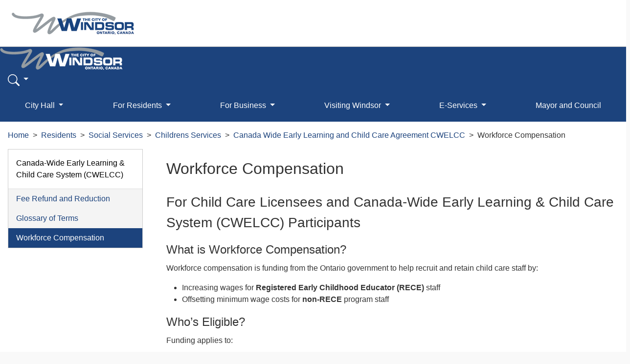

--- FILE ---
content_type: text/html; charset=utf-8
request_url: https://www.citywindsor.ca/residents/social-services/childrens-services/canada-wide-early-learning-and-child-care-agreement-cwelcc/workforce-compensation
body_size: 16195
content:
<!-- ContentPlaceholder: Branding --><!-- /ContentPlaceholder -->
<!DOCTYPE html>
<html lang="en">
<head>
    <!-- Required meta tags -->
    <meta charset="utf-8">
    <meta name="viewport" content="width=device-width, initial-scale=1">
    <link rel="icon" type="image/x-icon" href="/cityofwindsor/favicon.ico" />

    <title>Workforce Compensation | City of Windsor</title>

    <meta name="description" content="">
    <meta name="keywords" content="">

    <meta property="og:title" content="Workforce Compensation | City of Windsor" />
    <meta property="og:description" content="" />
    <meta property="og:image" content="" />
    <meta property="og:url" content="https://www.citywindsor.ca/residents/social-services/childrens-services/canada-wide-early-learning-and-child-care-agreement-cwelcc/workforce-compensation" />

    <!-- Page Head Scripts -->
    

    <!-- CORE CSS -->
    <link rel="stylesheet" href="https://cdn.jsdelivr.net/npm/bootstrap@5.1.1/dist/css/bootstrap.min.css" integrity="sha256-sAcc18zvMnaJZrNT4v8J0T4HqzEUiUTlVFgDIywjQek=" crossorigin="anonymous">
<meta name="x-stylesheet-fallback-test" content="" class="visually-hidden" /><script>!function(a,b,c,d){var e,f=document,g=f.getElementsByTagName("SCRIPT"),h=g[g.length-1].previousElementSibling,i=f.defaultView&&f.defaultView.getComputedStyle?f.defaultView.getComputedStyle(h):h.currentStyle;if(i&&i[a]!==b)for(e=0;e<c.length;e++)f.write('<link href="'+c[e]+'" '+d+"/>")}("position","absolute",["/lib/bootstrap/css/bootstrap.min.css"], "rel=\u0022stylesheet\u0022 crossorigin=\u0022anonymous\u0022 ");</script>
    <link rel="stylesheet" href="https://cdn.jsdelivr.net/npm/@fortawesome/fontawesome-free@5.15.4/css/all.min.css" integrity="sha256-mUZM63G8m73Mcidfrv5E+Y61y7a12O5mW4ezU3bxqW4=" crossorigin="anonymous" />
<meta name="x-stylesheet-fallback-test" content="" class="fab" /><script>!function(a,b,c,d){var e,f=document,g=f.getElementsByTagName("SCRIPT"),h=g[g.length-1].previousElementSibling,i=f.defaultView&&f.defaultView.getComputedStyle?f.defaultView.getComputedStyle(h):h.currentStyle;if(i&&i[a]!==b)for(e=0;e<c.length;e++)f.write('<link href="'+c[e]+'" '+d+"/>")}("font-style","normal",["/lib/fontawesome-free/css/all.min.css"], "rel=\u0022stylesheet\u0022 crossorigin=\u0022anonymous\u0022 ");</script>
    <link rel="stylesheet" href="/lib/fontawesome-free/css/all.min.css" />
    <link rel="stylesheet" href="/css/core.min.css?v=EZcpyPOPm7MRTtgMoWXjHwhJtfUCcx7UMV8m0jXXj9A" />

    <!-- CORE JS -->
    <script src="https://code.jquery.com/jquery-3.6.0.min.js" integrity="sha256-/xUj+3OJU5yExlq6GSYGSHk7tPXikynS7ogEvDej/m4=" crossorigin="anonymous"></script>
<script>(window.jQuery||document.write("\u003Cscript src=\u0022/lib/jquery/jquery.min.js\u0022 crossorigin=\u0022anonymous\u0022\u003E\u003C/script\u003E"));</script>
<!--HASH>DDF22D0B0B2E78BAD919BDE4DB8EE3F12D9A38F173F73C892CE4C0BC11EBB65DB1F18CBC2863CCCA7221544F08D95F5F</HASH-->
<!--HASH>19BC6465CAB81782A78AAC1061133E521D3CA3E3F967EEB8F73BDEFBD8C796296B86868FFB066985E05C6DA7DCC20DA5</HASH-->


    
  


    <!-- Portal CSS -->
    <link rel="stylesheet" href="/cityofwindsor/css/portal.css?v=TPmp2eMWy2aTXZARu7zLHAGIuDT8p6YC-8YVCmeTb9g" />

    <!-- Accordion CSS -->
    <link rel="stylesheet" href="/cityofwindsor/css/accordion.css?v=jwO8iluAKhC7PO8wrys5735vAbMWWEjED2FWIuSEynA" />

    <!-- Accordion with buttons CSS -->
    <link rel="stylesheet" href="/cityofwindsor/css/accordion-with-buttons.css?v=obQ4mulFvQUi6XdIPJ6yHH_NVbBvkr43rUcqQ_kkWv4" />

     <!-- Accordion for Category CSS -->
    <link rel="stylesheet" href="/cityofwindsor/css/accordion-for-category.css?v=BV4v5osDXf9mdAchcVId7CY4-_kKD0pDQcAF05EUanw" />

     <!-- Accordion flush CSS -->
    <link rel="stylesheet" href="/cityofwindsor/css/accordion-flush.css?v=_RMJkAyeTND1bqTdzsVQuyFdxh8_HIObwgavR9bplOo" />

     <!-- Main Category CSS -->
    <link rel="stylesheet" href="/cityofwindsor/css/main-category.css?v=ft4zRm56LGz7OlXVmmtnRoCfHUKa6xT6tOYZoU5Um34" />

    <!-- Accordion style CSS -->
    <link rel="stylesheet" href="/cityofwindsor/css/accordion-style.css?v=mSy0ocI2RNcOBxO5EcpRIm-dBhqIgxcmyYTt7WmADMM" />

<!-- Google tag (gtag.js) -->
<script async src="https://www.googletagmanager.com/gtag/js?id=G-JQ3QXZG1N6"></script>
<script>
  window.dataLayer = window.dataLayer || [];
  function gtag(){dataLayer.push(arguments);}
  gtag('js', new Date());

  gtag('config', 'G-JQ3QXZG1N6');
</script>

<!-- Google Tag Manager -->
<script>(function(w,d,s,l,i){w[l]=w[l]||[];w[l].push({'gtm.start':
new Date().getTime(),event:'gtm.js'});var f=d.getElementsByTagName(s)[0],
j=d.createElement(s),dl=l!='dataLayer'?'&l='+l:'';j.async=true;j.src=
'https://www.googletagmanager.com/gtm.js?id='+i+dl;f.parentNode.insertBefore(j,f);
})(window,document,'script','dataLayer','GTM-KWS49TGW');</script>
<!-- End Google Tag Manager -->

<!-- Google Tag Manager: SYCI.ca -->
<script>(function(w,d,s,l,i){w[l]=w[l]||[];w[l].push({'gtm.start':
new Date().getTime(),event:'gtm.js'});var f=d.getElementsByTagName(s)[0],
j=d.createElement(s),dl=l!='dataLayer'?'&l='+l:'';j.async=true;j.src=
'https://www.googletagmanager.com/gtm.js?id='+i+dl;f.parentNode.insertBefore(j,f);
})(window,document,'script','dataLayer','GTM-WM4LV3K');</script>
<!-- End Google Tag Manager -->
 
</head>

<body>

    <!-- Body Container -->
    <div id="EUMPortal" class="eum-site-wrapper">

        <!-- Header -->
        <header>
    <a href="/" title="City of Windsor">
        <img id="ccwLogoBanner" src="/cityofwindsor/img/Windsor_Logo_Grey_Blue.png" alt="City of Windsor logo" />
    </a>
    <!--<div class="eum-layout-wrapper d-flex justify-content-center align-items-center">-->
    <div class="d-flex gap-3 ms-md-auto flex-grow-1 flex-sm-grow-0 order-1 order-lg-2" style="float: right">
        <nav class="control-nav d-flex ms-auto">
            <div class="search-bar nav-item dropdown">
    <a class="nav-link dropdown-toggle" href="#" id="searchBarDropDown" role="button" data-bs-toggle="dropdown" aria-expanded="false" aria-haspopup="true"  aria-label="Search options"     tabindex="0">
        <svg xmlns="http://www.w3.org/2000/svg" width="24" height="24" fill="currentColor" class="bi bi-search" viewBox="0 0 16 16">
            <path d="M11.742 10.344a6.5 6.5 0 1 0-1.397 1.398h-.001q.044.06.098.115l3.85 3.85a1 1 0 0 0 1.415-1.414l-3.85-3.85a1 1 0 0 0-.115-.1zM12 6.5a5.5 5.5 0 1 1-11 0 5.5 5.5 0 0 1 11 0" />
        </svg>
    </a>
    <div class="dropdown-menu dropdown-menu-end" aria-labelledby="searchBarDropDown">
        <form id="searchBar" class="search-form" autocomplete="off" action="/Search">
            <div class="input-group search-box">
                <input type="text" class="form-control" name="q" placeholder="Enter a search term" autocomplete="off" aria-label="Search input field">
                <button class="btn btn-clear" type="button" aria-label="Clear search results">
                    <svg xmlns="http://www.w3.org/2000/svg" fill="currentColor" class="bi bi-x" viewBox="0 0 16 16">
                        <path d="M4.646 4.646a.5.5 0 0 1 .708 0L8 7.293l2.646-2.647a.5.5 0 0 1 .708.708L8.707 8l2.647 2.646a.5.5 0 0 1-.708.708L8 8.707l-2.646 2.647a.5.5 0 0 1-.708-.708L7.293 8 4.646 5.354a.5.5 0 0 1 0-.708z"></path>
                    </svg>
                </button>
            </div>
        </form>
    </div>
</div><!--HASH>DDF22D0B0B2E78BAD919BDE4DB8EE3F12D9A38F173F73C892CE4C0BC11EBB65DB1F18CBC2863CCCA7221544F08D95F5F</HASH-->
<!--HASH>19BC6465CAB81782A78AAC1061133E521D3CA3E3F967EEB8F73BDEFBD8C796296B86868FFB066985E05C6DA7DCC20DA5</HASH-->

            
<!--HASH>DDF22D0B0B2E78BAD919BDE4DB8EE3F12D9A38F173F73C892CE4C0BC11EBB65DB1F18CBC2863CCCA7221544F08D95F5F</HASH-->
<!--HASH>19BC6465CAB81782A78AAC1061133E521D3CA3E3F967EEB8F73BDEFBD8C796296B86868FFB066985E05C6DA7DCC20DA5</HASH-->

            

    <div><!-- ContentPlaceholder: LoginButton -->
<!--<a href="/login?ReturnUrl=/residents/social-services/childrens-services/canada-wide-early-learning-and-child-care-agreement-cwelcc/workforce-compensation" class="btn btn-outline-primary"><small>Login / Register</small></a>-->
<!-- /ContentPlaceholder --></div>
<!--HASH>DDF22D0B0B2E78BAD919BDE4DB8EE3F12D9A38F173F73C892CE4C0BC11EBB65DB1F18CBC2863CCCA7221544F08D95F5F</HASH-->
<!--HASH>19BC6465CAB81782A78AAC1061133E521D3CA3E3F967EEB8F73BDEFBD8C796296B86868FFB066985E05C6DA7DCC20DA5</HASH-->

            

        </nav>
    </div>
    <!--</div>-->
</header>
<!--HASH>DDF22D0B0B2E78BAD919BDE4DB8EE3F12D9A38F173F73C892CE4C0BC11EBB65DB1F18CBC2863CCCA7221544F08D95F5F</HASH-->
<!--HASH>19BC6465CAB81782A78AAC1061133E521D3CA3E3F967EEB8F73BDEFBD8C796296B86868FFB066985E05C6DA7DCC20DA5</HASH-->

        <nav class="navbar navbar-dark navbar-expand-lg justify-content-between bg-primary gap-3">
    <div class="eum-layout-wrapper d-flex flex-column">
        <a class="ccwLogoNavbar" href="/" title="City of Windsor">
            <img class="ccwLogoNavbar" src="/cityofwindsor/img/Windsor_Logo_Grey_White.png" alt="City of Windsor logo" />
        </a>

        <!-- search -->
        <div id="navbarSearch" class="search-bar nav-item dropdown">
            <a class="nav-link dropdown-toggle" href="#" id="searchBarDropDown" role="button" data-bs-toggle="dropdown" aria-expanded="false" style="color: white;" aria-haspopup="true"  aria-label="Search options" tabindex="0">
                <svg xmlns="http://www.w3.org/2000/svg" width="24" height="24" fill="currentColor" class="bi bi-search" viewBox="0 0 16 16">
                    <path d="M11.742 10.344a6.5 6.5 0 1 0-1.397 1.398h-.001q.044.06.098.115l3.85 3.85a1 1 0 0 0 1.415-1.414l-3.85-3.85a1 1 0 0 0-.115-.1zM12 6.5a5.5 5.5 0 1 1-11 0 5.5 5.5 0 0 1 11 0" />
                </svg>
            </a>
            <div class="dropdown-menu dropdown-menu-end" aria-labelledby="searchBarDropDown">
                <form id="searchBar" class="search-form" autocomplete="off" action="/Search">
                    <div class="input-group search-box">
                        <input type="text" class="form-control" name="q" placeholder="Enter a search term" autocomplete="off" aria-label="Search input field">
                        <button class="btn btn-clear" type="button" aria-label="Clear search results">
                            <svg xmlns="http://www.w3.org/2000/svg" fill="currentColor" class="bi bi-x" viewBox="0 0 16 16">
                                <path d="M4.646 4.646a.5.5 0 0 1 .708 0L8 7.293l2.646-2.647a.5.5 0 0 1 .708.708L8.707 8l2.647 2.646a.5.5 0 0 1-.708.708L8 8.707l-2.646 2.647a.5.5 0 0 1-.708-.708L7.293 8 4.646 5.354a.5.5 0 0 1 0-.708z"></path>
                            </svg>
                        </button>
                    </div>
                </form>
            </div>
        </div>

        <!-- Site Navigation Toggle -->
        <button class="navbar-toggler m-2 ms-auto" type="button" data-bs-toggle="collapse" data-bs-target="#navbarToggler" aria-controls="navbarToggler" aria-expanded="false" aria-label="Toggle navigation">
            <span class="navbar-toggler-icon"></span>
        </button>

        <!-- Site Navigation -->
        <div class="collapse navbar-collapse order-2 order-lg-1" id="navbarToggler">
            <ul class="site-nav navbar-nav">
                <li class="nav-item text-nowrap dropdown">
                    <a class="nav-link dropdown-toggle" href="/city-hall" role="button" data-bs-toggle="dropdown" aria-expanded="false" title="City Hall">
                        City Hall
                    </a>
                    <div class="dropdown-menu" role="menu">
                        <div class="d-lg-flex">
                            <ul class="nav flex-column">
                                <li class="nav-item"><a class="nav-link" href="/city-hall/accessibility" title="Accessibility" role="menuitem">Accessibility</a></li>
                                <li class="nav-item"><a class="nav-link" href="/city-hall/municipal-accountability-and-transparency" title="Accountability and Transparency" role="menuitem">Accountability and Transparency</a></li>
                                <li class="nav-item"><a class="nav-link" href="/city-hall/audit-and-oversight" title="Audit and Oversight"  role="menuitem">Audit and Oversight</a></li>
                                <li class="nav-item"><a class="nav-link" href="/city-hall/budget" title="Budget" role="menuitem">Budget</a></li>
                                <li class="nav-item"><a class="nav-link" href="/city-hall/by-laws-online" title="By-laws Online" role="menuitem">By-laws Online</a></li>
                                <li class="nav-item"><a class="nav-link" href="/city-hall/city-council-meetings" title="City Council Meetings" role="menuitem">City Council Meetings</a></li>
                                <li class="nav-item"><a class="nav-link" href="/city-hall/city-departments" title="City Departments" role="menuitem">City Departments</a></li>
                                <li class="nav-item"><a class="nav-link" href="/city-hall/city-hall-campuses" title="City Hall Campuses" role="menuitem">City Hall Campuses</a></li>
                                <li class="nav-item"><a class="nav-link" href="/city-hall/city-wellness" title="City Wellness" role="menuitem">City Wellness</a></li>
                                <li class="nav-item"><a class="nav-link" href="/city-hall/committees-of-council" title="Committees of Council" role="menuitem">Committees of Council</a></li>
                                <li class="nav-item"><a class="nav-link" href="/city-hall/contact-us/fraud-and-waste-hotline" title="Fraud and Waste Hotline" role="menuitem">Fraud and Waste Hotline</a></li>
                            </ul>
                            <ul class="nav flex-column">
                                <li class="nav-item"><a class="nav-link" href="/city-hall/customer-service" title="Customer Service" role="menuitem">Customer Service</a></li>
                                <li class="nav-item"><a class="nav-link" href="/city-hall/employment-opportunities" title="Employment Opportunities" role="menuitem">Employment Opportunities</a></li>
                                <li class="nav-item"><a class="nav-link" href="/city-hall/enforcement" title="Enforcement" role="menuitem">Enforcement</a></li>
                                <li class="nav-item"><a class="nav-link" href="/city-hall/financial-documents" title="Financial Documents" role="menuitem">Financial Documents</a></li>
                                <li class="nav-item"><a class="nav-link" href="/city-hall/Freedom-of-Information" title="Freedom of Information and Protection of Privacy" role="menuitem">Freedom of Information and Protection of Privacy</a></li>
                                <li class="nav-item"><a class="nav-link" href="/city-hall/legal-services" title="Legal Services" role="menuitem">Legal Services </a></li>
                                <li class="nav-item"><a class="nav-link" href="/city-hall/licensing-and-registration" title="Licensing and Registration" role="menuitem">Licensing and Registration</a></li>
                                <li class="nav-item"><a class="nav-link" href="/city-hall/municipal-election" title="Municipal Election" role="menuitem">Municipal Election</a></li>
                                <li class="nav-item"><a class="nav-link" href="/city-hall/policies" title="Policies" role="menuitem">Policies</a></li>
                                <li class="nav-item"><a class="nav-link" href="/city-hall/taxes-and-assessment" title="Taxes and Assessment" role="menuitem">Taxes and Assessment</a></li>
                            </ul>
                        </div>
                    </div>
                </li>
                <li class="nav-item text-nowrap dropdown">
                    <a class="nav-link dropdown-toggle" href="/residents" role="button" data-bs-toggle="dropdown" aria-expanded="false" title="For Residents">
                        For Residents
                    </a>
                    <div class="dropdown-menu" role="menu">
                        <div class="d-lg-flex">
                            <ul class="nav flex-column">
                                <li class="nav-item"><a class="nav-link" href="/residents/building" title="Building" role="menuitem">Building</a></li>
                                <li class="nav-item"><a class="nav-link" href="/residents/building-windsors-future" title="Building Windsor's Future" role="menuitem">Building Windsor's Future</a></li>
                                <li class="nav-item"><a class="nav-link" href="/residents/social-services/childrens-services" title="Child Care and Early Years" role="menuitem">Child Care and Early Years</a></li>
                                <li class="nav-item"><a class="nav-link" href="/residents/construction" title="Construction and Detours" role="menuitem">Construction and Detours</a></li>
                                <li class="nav-item"><a class="nav-link" href="/residents/culture" title="Culture" role="menuitem">Culture</a></li>
                                <li class="nav-item"><a class="nav-link" href="/residents/emergency-and-crime-prevention" title="Emergency and Crime Prevention" role="menuitem">Emergency and Crime Prevention</a></li>
                                <li class="nav-item"><a class="nav-link" href="/residents/environment" title="Environment" role="menuitem">Environment</a></li>
                                <li class="nav-item"><a class="nav-link" href="/residents/ets-for-success" title="Employment and Training Services (ETS)" role="menuitem">Employment and Training Services (ETS)</a></li>
                                <li class="nav-item"><a class="nav-link" href="/residents/recreation/recreation-and-culture-facilities/facilities-for-rent" title="Facilities For Rent" role="menuitem">Facilities For Rent</a></li>
                                <li class="nav-item"><a class="nav-link" href="/residents/history-of-windsor" title="History Of Windsor" role="menuitem">History Of Windsor</a></li>
                                <li class="nav-item"><a class="nav-link" href="/residents/housing" title="Housing" role="menuitem">Housing</a></li>
                                <li class="nav-item"><a class="nav-link" href="/residents/huron-lodge" title="Huron Lodge" role="menuitem">Huron Lodge</a></li>
                            </ul>
                            <ul class="nav flex-column">
                                <li class="nav-item"><a class="nav-link" href="https://letstalk.citywindsor.ca/" title="Huron Lodge" role="menuitem">Let's Talk Windsor</a></li>
                                <li class="nav-item"><a class="nav-link" href="/residents/parks-and-forestry" title="Parks and Forestry" role="menuitem">Parks and Forestry</a></li>
                                <li class="nav-item"><a class="nav-link" href="/residents/planning" title="Planning" role="menuitem">Planning</a></li>
                                <li class="nav-item"><a class="nav-link" href="/residents/property" title="Property" role="menuitem">Property</a></li>
                                <li class="nav-item"><a class="nav-link" href="/residents/recreation" title="Recreation" role="menuitem">Recreation</a></li>
                                <li class="nav-item"><a class="nav-link" href="/residents/roads-sewers-sidewalks" title="Roads, Sewers, Sidewalks" role="menuitem">Roads, Sewers, Sidewalks</a></li>
                                <li class="nav-item"><a class="nav-link" href="/residents/social-services" title="Social Services" role="menuitem">Social Services</a></li>
                                <li class="nav-item"><a class="nav-link" href="/residents/traffic-and-parking" title="Traffic and Parking" role="menuitem">Traffic and Parking</a></li>
                                <li class="nav-item"><a class="nav-link" href="/residents/transit-windsor" title="Transit Windsor" role="menuitem">Transit Windsor</a></li>
                                <li class="nav-item"><a class="nav-link" href="/residents/waste-and-recycling" title="Waste and Recycling" role="menuitem">Waste and Recycling</a></li>
                                <li class="nav-item"><a class="nav-link" href="/residents/water-and-utilities" title="Water and Utilities" role="menuitem">Water and Utilities</a></li>
                            </ul>
                        </div>
                    </div>
                </li>
                <li class="nav-item text-nowrap dropdown">
                    <a class="nav-link dropdown-toggle" href="/business" role="button" data-bs-toggle="dropdown" aria-expanded="false" title="For Business">
                        For Business
                    </a>
                    <div class="dropdown-menu" role="menu">
                        <div class="d-lg-flex">
                            <ul class="nav flex-column">
                                <li class="nav-item"><a class="nav-link" href="/business/Bids-and-Tenders" title="Explore Bids and Tenders information" role="menuitem">Bids and Tenders</a></li>
                                <li class="nav-item"><a class="nav-link" href="/business/BizPaL" title="Access BizPaL" role="menuitem">BizPaL</a></li>
                                <li class="nav-item"><a class="nav-link" href="/business/buildersanddevelopers" title="Information for Builders and Developers" role="menuitem">Builders and Developers</a></li>
                                <li class="nav-item"><a class="nav-link" href="/residents/building" title="Apply for Building E-Permits" role="menuitem">Building E-Permits</a></li>
                                <li class="nav-item"><a class="nav-link" href="/business/economic-development" title="Learn about Economic Development" role="menuitem">Economic Development</a></li>
                                <li class="nav-item"><a class="nav-link" href="/residents/ets-for-success" title="Explore Employment and Training Services (ETS)" role="menuitem">Employment and Training Services (ETS)</a></li>
                            </ul>
                            <ul class="nav flex-column">
                                <li class="nav-item"><a class="nav-link" href="/business/licensing" title="Information about Licensing" role="menuitem">Licensing</a></li>
                                <li class="nav-item"><a class="nav-link" href="/business/physician-recruitment" title="Physician Recruitment details" role="menuitem">Physician Recruitment</a></li>
                                <li class="nav-item"><a class="nav-link" href="/business/Small-Business" title="Resources for Small Businesses" role="menuitem">Small Business</a></li>
                                <li class="nav-item"><a class="nav-link" href="/business/sponsor-windsor" title="Sponsor Windsor program" role="menuitem">Sponsor Windsor</a></li>
                                <li class="nav-item"><a class="nav-link" href="/residents/planning/Plans-and-Community-Information/About-Windsor/Stats-And-Facts" title="Explore Stats and Facts" role="menuitem">Stats and Facts</a></li>
                            </ul>
                        </div>
                    </div>
                </li>
                <li class="nav-item text-nowrap dropdown">
                    <a class="nav-link dropdown-toggle" href="/visitors" role="button" data-bs-toggle="dropdown" aria-expanded="false" title="Visiting Windsor">
                        Visiting Windsor
                    </a>
                    <div class="dropdown-menu" role="menu">
                        <div class="d-lg-flex">
                            <ul class="nav flex-column">
                                <li class="nav-item"><a class="nav-link" href="https://www.adventurebay.ca/" title="Adventure Bay Family Water Park Presented by WFCU Credit Union" role="menuitem">Adventure Bay Family Water Park Presented by WFCU Credit Union</a></li>
                                <li class="nav-item"><a class="nav-link" href="https://www.capitoltheatrewindsor.ca/" title="Capitol Theatre" role="menuitem">Capitol Theatre</a></li>
                                <li class="nav-item"><a class="nav-link" href="/residents/recreation/recreation-and-culture-facilities/facilities-for-rent" title="Facilities" role="menuitem">Facilities</a></li>                                
                                <li class="nav-item"><a class="nav-link" href="/visitors/maps" title="Maps" role="menuitem">Maps</a></li>
                                <li class="nav-item"><a class="nav-link" href="/visitors/municipal-accommodation-tax" title="Municipal Accommodation Tax (MAT)" role="menuitem">Municipal Accommodation Tax (MAT)</a></li>
                                <li class="nav-item"><a class="nav-link" href="https://www.retirehere.ca/" title="Retire Here" role="menuitem">Retire Here</a></li>
                            </ul>
                            <ul class="nav flex-column">
                                <li class="nav-item"><a class="nav-link" href="https://www.visitwindsoressex.com/" title="Tourism Windsor Essex Pelee Island" role="menuitem">Tourism Windsor Essex Pelee Island</a></li>
                                <li class="nav-item"><a class="nav-link" href="/residents/transit-windsor" title="Transit Windsor" role="menuitem">Transit Windsor</a></li>
                                <li class="nav-item"><a class="nav-link" href="/residents/history-of-windsor/Walking-Tours" title="Walking Tours" role="menuitem">Walking Tours</a></li>
                                <li class="nav-item"><a class="nav-link" href="https://takethetunnel.com/" title="Windsor Detroit Tunnel" role="menuitem">Windsor Detroit Tunnel</a></li>
                                <li class="nav-item"><a class="nav-link" href="https://flyyqg.ca/" title="YQG: Windsor International Airport" role="menuitem">YQG: Windsor International Airport</a></li>
                            </ul>
                        </div>
                    </div>
                </li>
                <li class="nav-item text-nowrap dropdown">
                    <a class="nav-link dropdown-toggle" href="/EServices" role="button" data-bs-toggle="dropdown" aria-expanded="false" title="E-Services">
                        E-Services
                    </a>
                    <div class="dropdown-menu" role="menu">
                        <div class="d-lg-flex">
                            <ul class="nav flex-column">
                                <li class="nav-item"><a class="nav-link" href="https://windsor-cwiprod.motorolasolutions.com/" title="Visit 311 Online" role="menuitem">311 Online</a></li>
                                <li class="nav-item"><a class="nav-link" href="https://anc.ca.apm.activecommunities.com/windsor/home?onlineSiteId=0&from_original_cui=true" title="Visit ACTIVE Windsor" role="menuitem">ACTIVE Windsor</a></li>
                                <li class="nav-item"><a class="nav-link" href="/EServices/Basement-Flooding-Subsidy" title="Learn about Basement Flooding Protection Subsidy" role="menuitem">Basement Flooding Protection Subsidy</a></li>
                                <li class="nav-item"><a class="nav-link" href="/business/BizPaL" title="Explore BizPaL" role="menuitem">BizPaL</a></li>
                                <li class="nav-item"><a class="nav-link" href="/residents/building/building-permits" title="Information on Building Permits" role="menuitem">Building Permits</a></li>
                                <li class="nav-item"><a class="nav-link" href="/EServices/Child-Care-Subsidy" title="Apply for Child Care Subsidy" role="menuitem">Child Care Subsidy</a></li>
                                <li class="nav-item"><a class="nav-link" href="/eservices/committee-of-adjustment" title="Committee of Adjustment (Variance and Consents)" role="menuitem">Committee of Adjustment</a></li>
                                <li class="nav-item"><a class="nav-link" href="/EServices/Delegation-Request" title="Submit Delegation Request" role="menuitem">Delegation Request</a></li>
                                <li class="nav-item"><a class="nav-link" href="/eservices/dog-licence" title="Get a Dog Licence" role="menuitem">Dog Licence</a></li>                                
                                <li class="nav-item"><a class="nav-link" href="/eservices/eti" title="External Tax Inquiry" role="menuitem">External Tax Inquiry (ETI)</a></li>
                                <li class="nav-item"><a class="nav-link" href="https://lotteryreports.citywindsor.ca/Organizations/Create" title="Access Lottery Reports" role="menuitem">Lottery Reports</a></li>
                                <li class="nav-item"><a class="nav-link" href="/visitors/maps/MappMyCity" title="Discover MappMyCity" role="menuitem">MappMyCity</a></li>
                            </ul>
                            <ul class="nav flex-column">
                                <li class="nav-item"><a class="nav-link" href="https://eservices.citywindsor.ca/MainMenu.aspx" title="View My Property Tax Information" role="menuitem">My Property Tax</a></li>
                                <li class="nav-item"><a class="nav-link" href="/eservices/online-payment-options" title="Make Online Payments" role="menuitem">Online Payments</a></li>
                                <li class="nav-item"><a class="nav-link" href="/eservices/ontario-works-options" title="Apply for Ontario Works" role="menuitem">Ontario Works Application</a></li>
                                <li class="nav-item"><a class="nav-link" href="https://opendata.citywindsor.ca/" title="Explore the Open Data Catalog" role="menuitem">Open Data Catalog</a></li>
                                <li class="nav-item"><a class="nav-link" href="/EServices/Property-Information-Request" title="Request Property Documents" role="menuitem">Property Document Request</a></li>
                                <li class="nav-item"><a class="nav-link" href="/EServices/Property-Tax-Requests" title="Request Property Tax Forms" role="menuitem">Property Tax Requests</a></li>                                
                                <li class="nav-item"><a class="nav-link" href="/EServices/Public-Property-Inquiry" title="Inquire about Public Properties" role="menuitem">Public Property Inquiry</a></li>
                                <li class="nav-item"><a class="nav-link" href="/EServices/Stormwater-Financing" title="Pay for Stormwater Management" role="menuitem">Stormwater Financing Program</a></li>
                                <li class="nav-item"><a class="nav-link" href="/ticket-payment" title="Make Ticket Payments" role="menuitem">Ticket Payment</a></li>
                                <li class="nav-item"><a class="nav-link" href="/eservices/utility-permits" title="Apply for Utility Permits" role="menuitem">Utility Permits</a></li>
                                <li class="nav-item"><a class="nav-link" href="https://vulnerablepersons.citywindsor.ca/MyApplications" title="Register for Vulnerable Persons Registry" role="menuitem">Vulnerable Persons Registry</a></li>
                            </ul>
                        </div>
                    </div>
                </li>
                <li class="nav-item">
                    <a class="nav-link" href="/mayor-and-council" title="Mayor and Council">
                        Mayor and Council
                    </a>
                </li>
            </ul>
        </div>
    </div>
</nav><!--HASH>DDF22D0B0B2E78BAD919BDE4DB8EE3F12D9A38F173F73C892CE4C0BC11EBB65DB1F18CBC2863CCCA7221544F08D95F5F</HASH-->
<!--HASH>19BC6465CAB81782A78AAC1061133E521D3CA3E3F967EEB8F73BDEFBD8C796296B86868FFB066985E05C6DA7DCC20DA5</HASH-->


        <!-- ContentPlaceholder: HeaderAlert --><!-- /ContentPlaceholder -->

        <!-- Main -->
        <main role="main" style="padding: 1rem;">
            <!-- ContentPlaceholder: PageGlobals -->
<!--HASH>12F92876622C8C80479971A21B49AE169FA4AB40CE7A115BD8179E4991A8F2BDAE027D10E9B1AA659098C7DB7679B64D</HASH-->
<!--HASH>AB6C529180BFE684708269695DB2D820ACAA2E5ECDD96468D68F3E1BF2C4472C8F62F8BBB11F69B1CF83339E773C6A26</HASH-->
<!-- /ContentPlaceholder -->
<!-- ContentPlaceholder: PageMetadata --><!--HASH>E9D288A648F0A70DE7EA6853EDA58F7E37F7EBC893EDE6D42DF50E6B6FA121AE3FF5377725A55EEF730A52A8A9950A68</HASH-->
<!--HASH>6A6E8D56FD5A72E003B0023DDB792F5510181D059E5244C79F2288366457867A8C9696A79B718416F888B7929ACBF0E3</HASH-->
<!-- /ContentPlaceholder -->
<!-- ContentPlaceholder: PageAuthentication -->
<!--HASH>0C0D65CD2EBB8B2AAD0F72D9C277EE99A8DEEE2E9D23413DEA33933325713F3787D8E053F82658610F8AB040A25F3C6F</HASH-->
<!--HASH>9602F117A1E3ED01C3F05192A9783F72B950519455296702283A62535628342936DFB77686CB87038D0DFAE9405E846A</HASH-->
<!-- /ContentPlaceholder -->

<div class="page">
    <!-- ContentPlaceholder: Breadcrumb --><nav aria-label="breadcrumb"><ol class="breadcrumb"><li class="breadcrumb-item"><a href="/">Home</a></li><li class="breadcrumb-item"><a href="/residents">Residents</a></li><li class="breadcrumb-item"><a href="/residents/social-services">Social Services</a></li><li class="breadcrumb-item"><a href="/residents/social-services/childrens-services">Childrens Services</a></li><li class="breadcrumb-item"><a href="/residents/social-services/childrens-services/canada-wide-early-learning-and-child-care-agreement-cwelcc">Canada Wide Early Learning and Child Care Agreement CWELCC</a></li><li class="breadcrumb-item">Workforce Compensation</li></ol></nav><!--HASH>27BE2F15EBE190DC6A5B13254D7D602CA64EE8D8D110DD539F339AF72498333F386B748ADBCB012D898CF84DE5693A27</HASH-->
<!--HASH>2A0E3E444262D5388F4DB56C68B1739463ABC483CBF152E68AD86B671E3240B23CF9EF7025B78813679B2D9797F45B22</HASH-->
<!-- /ContentPlaceholder -->    

    <div class="row g-4 g-lg-5">
        <div class="col-lg-3">
            <!-- ContentPlaceholder: CurrentNavigation --><nav class="currentnav-nav" hidden></nav>

<link rel="stylesheet" href="/cityofwindsor/css/current-nav.css?v=LdM2YXQ-Ht0eIRCpSpxxj_hVtyox-n6zuJpLkUiwKrY" />
<script src="/cityofwindsor/js/current-nav.js?v=PRM8WrcOM9KssoXlta7SeFEx1VHeeJp7igCvtSGRleo"></script>
<script>    
document.addEventListener("DOMContentLoaded", function(){
    CurrentNav.init();
});
</script><!-- /ContentPlaceholder -->
        </div>
        <div class="col">
            <h1>Workforce Compensation</h1>
            <!-- ContentPlaceholder: PageContent --><script>
      var PublisherPageContext = PublisherPageContext || {
    FileLeafRef: 'workforce-compensation.cshtml',
    Title: 'Workforce Compensation',
    PublisherPageTemplate: 'Base Page With Current Navigation Sidebar',
    RollupContent: '',
    RollupImage: '',
    MetaDescription: '',
    MetaKeywords: '',
    GroupIDs: '',
    RelativeURL: '/residents/social-services/childrens-services/canada-wide-early-learning-and-child-care-agreement-cwelcc/workforce-compensation',
    ScheduledPublishDate: '',
    ScheduledUnpublishDate: '',
    PublishedStatus: '',
    AlternateText: '',
    PublicationType: '',
    AdditionalCSS: '',
    AdditionalJS: '',
    Modified: '2026-01-05T21:30:45.0000000Z',
    SharedWithUsers: '',
    SharedWithDetails: '',
    lcf76f155ced4ddcb4097134ff3c332f: '',
    TaxCatchAll: '',
    MediaServiceDateTaken: '',
    MediaServiceGenerationTime: '',
    MediaServiceEventHashCode: '',
    ExcludeFromSearch: 'False',
    UserIDs: '',
    EventType1: '',
    EventStartDate: '',
    EventEndDate: '',
    ConfirmationURL: '',
    EventJoinURL: '',
    EventLocation: '',
    ArticleType: '',
    PublishedDate1: '',
    NewsType: '',
    ShowReportFilterPane: '',
    ShowReportPageNavPane: '',
    CCW_PageURL: '',
    CCW_Amenities: '',
    CCW_MapCoordinates: '',
    GroupCategory: '',
    NOC: '',
    RESPONSIBILITIES: '',
    JobTitle1: '',
    JobPostingNumber: '',
    StartingSalary: '',
    HoursOfWork: '',
    NumberOfPositions: '',
    JobPostingCategory: '',
    DriverLicenceRequired: '',
    VehicleRequired: '',
    LocationbusRoute: '',
    MinimumQualifications: '',
    Preferredbutnegotiable: '',
    JobDescription: '',
    HowToApply: '',
    ItemChildCount: '0',
    FolderChildCount: '0',
    RelatedPages_x003A_ID: '',
    DataPortalReport_x003A_ID: '',
    Location: '',
    CCW_Description: '',
    ID: 9167,
    pageType: 'Content',
    breadcrumb: '/residents/social-services/childrens-services/canada-wide-early-learning-and-child-care-agreement-cwelcc',
    pageTemplateId: 19,
    isApprovalEnabled: 'True',
    moderationStatus: 0, //0-Approved, 1-Denied, 2-Pending, 3-Draft, 4-Scheduled
    fileLevel: 'Published' //Published, Draft, Checkout
  }

</script>


  <h2 id="isPasted">For Child Care Licensees and Canada-Wide Early Learning &amp; Child Care System (CWELCC) Participants</h2><h3>What is Workforce Compensation?</h3><p>Workforce compensation is funding from the Ontario government to help recruit and retain child care staff by:</p><ul style="list-style-type: disc;margin-left:undefined;">
<li>Increasing wages for<strong>&nbsp;Registered Early Childhood Educator
    (RECE)</strong> staff</li>

<li>Offsetting minimum wage costs for <strong>non-RECE</strong> program staff</li>
</ul><h3>Who&rsquo;s Eligible?</h3><p>Funding applies to:</p><ol style="list-style-type: decimal;margin-left:undefined;">
<li>CWELCC-enrolled centres/agencies serving children 0 to 12</li>

<li>Centres/agencies exclusively serving children aged 6 to 12</li>
</ol><p>There are two types of support depending on staff roles and the age group of children served.</p><h3>Workforce Compensation Overview</h3><ol class="decimal_type" style="list-style-type: decimal;margin-left:undefined;">
<li style="font-weight: bold;">Annual Wage Increase for RECE Staff, RECE Supervisors and Home Visitors</li>

<ul>
<li>Up to <strong><span>$1 per hour per year + 17.5% for
 benefits</span></strong><span></span><span>.</span><span></span><strong><span></span></strong></li>

<li><strong>Compounded</strong> year over year (for example, $1 in 2023 + $1 in 2024 + $1 in 2025 = $3 total by 2025).</li>

<li>Only applies if staff earn less than the <strong><span>wage eligibility ceiling chart for that
    year</span></strong><span></span><span>.</span><span></span><strong><span></span></strong></li>


<table class="ccw-Table-default"><tbody><tr><td><strong><span>Wage Eligibility
        Ceiling</span></strong></td>

<td><div style="text-align: center;">
<span>2022</span>
</div></td>

<td><div style="text-align: center;">
<span>2023</span>
</div></td>

<td><div style="text-align: center;">
<span>2024</span>
</div></td>

<td><div style="text-align: center;">
<span>2025</span>
</div></td>

<td><div style="text-align: center;">
<span>2026</span>
</div></td></tr>

<tr><td><strong><span>RECE Program
        Staff</span></strong></td>

<td><div style="text-align: center;">
<span>$25.00</span>
</div></td>

<td><div style="text-align: center;">
<span>$25.00<br></span>
</div></td>

<td><div style="text-align: center;">
<span>$26.00</span>
</div></td>

<td><div style="text-align: center;">
<span>$27.00</span>
</div></td>

<td><div style="text-align: center;">
<span>$28.00</span>
</div></td></tr>

<tr><td><strong><span>RECE Child Care Supervisors or RECE
        Home Child Care Visitors</span></strong></td>

<td><div style="text-align: center;">
<span>$25.00<br></span>
</div></td>

<td><div style="text-align: center;">
<span>$25.00<br></span>
</div></td>

<td><div style="text-align: center;">
<span>$29.00</span>
</div></td>

<td><div style="text-align: center;">
<span>$30.00</span>
</div></td>

<td><div style="text-align: center;">
<span>$31.00</span>
</div></td></tr></tbody></table>
</ul>
<li style="font-weight: bold;">Wage Floor</li>

<ul>
<li>After Annual Wage Increase for RECE Staff, RECE Supervisors and Home Visitors, if wages are still below <strong>w</strong><strong>age floor</strong>,<strong></strong> a top-up to the wage floor will be granted.
</li>


<table class="ccw-Table-default"><tbody><tr><td><strong>Hourly Wage Floor 2022 to
        2026</strong></td>

<td><div style="text-align: center;">
2022
</div></td>

<td><div style="text-align: center;">
2023
</div></td>

<td><div style="text-align: center;">
2024
</div></td>

<td><div style="text-align: center;">
2025
</div></td>

<td><div style="text-align: center;">
2026
</div></td></tr>

<tr><td><strong>RECE Program
        Staff</strong></td>

<td><div data-empty="true" style="text-align: center;">
$18.00
</div></td>

<td><div data-empty="true" style="text-align: center;">
$19.00
</div></td>

<td><div style="text-align: center;">
$23.86
</div></td>

<td><div style="text-align: center;">
$24.86
</div></td>

<td><div style="text-align: center;">
$25.86
</div></td></tr>

<tr><td><strong>RECE Child Care Supervisors
        or RECE Home Child Care Visitors</strong></td>

<td><div style="text-align: center;">
$20.00
</div></td>

<td><div style="text-align: center;">
$21.00
</div></td>

<td><div style="text-align: center;">
$24.86
</div></td>

<td><div style="text-align: center;">
$25.86
</div></td>

<td><div style="text-align: center;">
$26.86
</div></td></tr></tbody></table>
</ul>

<li style="font-weight: bold;">Minimum Wage Offset (Non-RECE Program Staff)
</li>

<ul>
<li>Helps cover increases if the staff earned below minimum wage prior to October 2022 or 2023.</li>

<li>Funding is <strong>up to $1.55 per hour</strong> and will stay the same in 2025 as it was in 2024.</li>

<li>Applies only if the non-RECE staff work at least <strong>25% of their time in
    ratio</strong> (for example, directly with children).</li>
</ul>
</ol><h3>Steps to Calculate and Order of Operations</h3><ol style="list-style-type: decimal;margin-left:8px;">
<li style="font-weight: bold;">Start with the staff&#39;s current base wage
</li>

<ul style="list-style-type: disc;margin-left:undefined;">
<li>This is their regular hourly pay from your centre.
<br> &nbsp;Includes minimum wage and any raises you&#39;ve already provided.</li>
</ul>

<li style="font-weight: bold;">Add General Operating Funding (GOG) used for wages</li>

<ul style="list-style-type: disc;margin-left:undefined;">
<li>If you use general operating funds to top up staff wages, include that amount here.
</li>

<li>Do not include Wage Enhancement Grant (WEG) or Workforce Compensation at this step.</li>
</ul>

<li style="font-weight: bold;">Add Wage Enhancement Grant (WEG)</li>

<ul style="list-style-type: disc;margin-left:undefined;">
<li>Up to <strong>$2 per hour</strong>, if the staff and centre are eligible.</li>

<li>WEG has its own eligibility and rules and is <strong>separate</strong> from workforce compensation.</li>
</ul>

<li style="font-weight: bold;">Add the Workforce Compensation Annual Wage Increase
</li>

<ul style="list-style-type: disc;margin-left:undefined;">
<li>Up to <strong>$1 per hour per year, compounded</strong> annually (for example, $3 per hour max by end of 2025, if eligible since 2023).</li>

<li>Only apply if total wage is still <strong>below the wage eligibility
    ceiling</strong> (for example, $27 per hour for RECE program staff in 2025).</li>

<li>Apply the increase only until the staff reaches the ceiling &mdash; not above.</li>
</ul>

<li style="font-weight: bold;">Top Up to the Wage Floor (if needed)</li>

<ul style="list-style-type: disc;margin-left:undefined;">
<li>If, after all the above steps, the staff&rsquo;s wage is <strong>still below the
    required&nbsp;</strong><strong>wage floor</strong>, top it up using workforce compensation funds.
</li>
</ul>

<p>For 2025:</p>

<ul class="decimal_type" style="list-style-type: disc;margin-left:undefined;">
<li>RECE Program Staff must earn at least <strong>$24.86 per hour</strong>.<strong></strong></li>

<li>RECE Supervisors/Home Visitors must earn at least
<strong>$25.86 per hour</strong>.<strong></strong></li>
</ul>
</ol><p>See link for more information: <a href="https://efis.fma.csc.gov.on.ca/faab/Child%20Care/Guidelines/Ch.EN/Chapter3_EN.pdf" target="_blank" rel="noopener noreferrer">Ontario  Child Care and Early Years Funding Guidelines. Chapter 3: Local Priorities  Guideline</a>.</p>

<!--HASH>E3BC58AC48B79DBF01650EE22431DA0C3FA4063BC67B67186ADBD28FAAB1B006B9692E8E868ACFCEDDE4013B6A006D2A</HASH-->
<!--HASH>5C9D3B856CDD88FFA9582557C9ACC1FE40822CC1A85CB894367224F5CAEDF6D2FCD1E5FD8CB51906C979DDC9EB416E87</HASH-->
<!-- /ContentPlaceholder -->
        </div>
    </div>
</div>

<style>
    /* makes sure that the borders are collapsed into a single border where they meet, which is usually the desired effect for tables */
    .ccw-Table-default  {
            border-collapse: collapse;
            width: 100%;
    }
        
    /* apply borders to the table, table headers, and table data cells */
    .ccw-Table-default , .ccw-Table-default th, .ccw-Table-default td {
            border: 1px solid black;
    }
</style>



        </main>

        <!-- Footer -->
        <footer class="mt-auto footer">
    <div class="eum-layout-wrapper">
        <div class="row align-items-center g-4">
            <div class="col-12 order-4 col-lg-4 order-lg-1">
                <div class="d-lg-inline-flex flex-column align-items-center">
                    <a href="/" title="City of Windsor"><img src="/cityofwindsor/img/Windsor_Logo_Grey_White.png" alt="City of Windsor logo" /></a>
                    <nav class="nav gap-3 mt-4 mb-3">
                        <a href="http://twitter.com/citywindsoron" title="Twitter" target="_blank">
                            <svg xmlns="http://www.w3.org/2000/svg" height="16" width="16" fill="currentColor" viewBox="0 0 512 512"><path d="M389.2 48h70.6L305.6 224.2 487 464H345L233.7 318.6 106.5 464H35.8L200.7 275.5 26.8 48H172.4L272.9 180.9 389.2 48zM364.4 421.8h39.1L151.1 88h-42L364.4 421.8z" /></svg>
                        </a>
                        <a href="https://www.facebook.com/CityofWindsor" title="Facebook" target="_blank">
                            <svg xmlns="http://www.w3.org/2000/svg" height="16" width="10" fill="currentColor" viewBox="0 0 320 512"><path d="M80 299.3V512H196V299.3h86.5l18-97.8H196V166.9c0-51.7 20.3-71.5 72.7-71.5c16.3 0 29.4 .4 37 1.2V7.9C291.4 4 256.4 0 236.2 0C129.3 0 80 50.5 80 159.4v42.1H14v97.8H80z" /></svg>
                        </a>
                        <a href="http://www.youtube.com/cityofwindsor" title="YouTube" target="_blank">
                            <svg xmlns="http://www.w3.org/2000/svg" height="16" width="18" fill="currentColor" viewBox="0 0 576 512"><path d="M549.7 124.1c-6.3-23.7-24.8-42.3-48.3-48.6C458.8 64 288 64 288 64S117.2 64 74.6 75.5c-23.5 6.3-42 24.9-48.3 48.6-11.4 42.9-11.4 132.3-11.4 132.3s0 89.4 11.4 132.3c6.3 23.7 24.8 41.5 48.3 47.8C117.2 448 288 448 288 448s170.8 0 213.4-11.5c23.5-6.3 42-24.2 48.3-47.8 11.4-42.9 11.4-132.3 11.4-132.3s0-89.4-11.4-132.3zm-317.5 213.5V175.2l142.7 81.2-142.7 81.2z" /></svg>
                        </a>
                        <a href="http://www.flickr.com/photos/cityofwindsor" title="Flickr" target="_blank">
                            <svg xmlns="http://www.w3.org/2000/svg" height="16" width="14" fill="currentColor" viewBox="0 0 448 512"><path d="M400 32H48C21.5 32 0 53.5 0 80v352c0 26.5 21.5 48 48 48h352c26.5 0 48-21.5 48-48V80c0-26.5-21.5-48-48-48zM144.5 319c-35.1 0-63.5-28.4-63.5-63.5s28.4-63.5 63.5-63.5 63.5 28.4 63.5 63.5-28.4 63.5-63.5 63.5zm159 0c-35.1 0-63.5-28.4-63.5-63.5s28.4-63.5 63.5-63.5 63.5 28.4 63.5 63.5-28.4 63.5-63.5 63.5z" /></svg>
                        </a>
                        <a href="http://www.instagram.com/citywindsoron" title="Instagram" target="_blank">
                            <i class="fa-brands fa-instagram fa-xl" style="color: white; transform: scale(.8); transform-origin: left top;"></i>
                        </a>
                    </nav>
                    <p class="small m-0">
                        &copy; City of Windsor 2024
                    </p>
                </div>
            </div>
            <div class="links col-12 order-2 col-lg align-self-start">
                <h6 class="mb-3">Navigate</h6>
                <nav class="nav flex-column">
                    <a class="nav-link" href="/city-hall" title="City Hall">City Hall</a>
                    <a class="nav-link" href="/residents" title="For Residents">For Residents</a>
                    <a class="nav-link" href="/business" title="For Business">For Business</a>
                    <a class="nav-link" href="/visitors" title="Visiting Windsor">Visiting Windsor</a>
                    <a class="nav-link" href="/eservices" title="E-Services">E-Services</a>
                    <a class="nav-link" href="/mayor-and-council" title="Mayor and Council">Mayor and Council</a>
                </nav>
            </div>
            <div class="links col-12 order-2 col-lg align-self-start">
                <h6 class="mb-3">Quick Links</h6>
                <nav class="nav flex-column">
                    <a class="nav-link" href="/residents/transit-windsor" title="Bus Schedules and Maps">Bus Schedules and Maps</a>
                    <a class="nav-link" href="/city-hall/employment-opportunities/current-job-postings" title="Job Postings">Job Postings</a>
                    <a class="nav-link" href="/residents/parks-and-forestry/city-parks" title="City Parks">City Parks</a>
                    <a class="nav-link" href="/business/Bids-and-Tenders" title="Bids and Tenders">Bids and Tenders</a>
                    <a class="nav-link" href="/Ticket-Payment" title="Ticket Payment">Ticket Payment</a>
                    <a class="nav-link" href="/residents/construction" title="Construction and Detours">Construction and Detours</a>
                    <a class="nav-link" href="/city-hall/city-council-meetings" title="City Council Meeting">City Council Meetings</a>
                </nav>
            </div>
            <div class="links col-12 order-2 col-lg align-self-start">
                <h6 class="mb-3">More Links</h6>
                <nav class="nav flex-column">
                    <a class="nav-link" href="/city-hall/contact-us" title="Contact Us">Contact Us</a>
                    <a class="nav-link" href="/Privacy" title="Terms of Use/Privacy">Terms of Use/Privacy</a>
                    <a class="nav-link" href="https://211southwest.ca/" target="_blank" title="211">211</a>
                    <a class="nav-link" href="/city-hall/customer-service/311" title="311">311</a>
                    <a class="nav-link" href="https://weather.gc.ca/city/pages/on-94_metric_e.html" target="_blank" title="Weather">Weather</a>
                    <a class="nav-link" href="/city-hall/accessibility" title="Accessibility">Accessibility</a>
                </nav>
            </div>
        </div>
    </div>
</footer><!--HASH>DDF22D0B0B2E78BAD919BDE4DB8EE3F12D9A38F173F73C892CE4C0BC11EBB65DB1F18CBC2863CCCA7221544F08D95F5F</HASH-->
<!--HASH>19BC6465CAB81782A78AAC1061133E521D3CA3E3F967EEB8F73BDEFBD8C796296B86868FFB066985E05C6DA7DCC20DA5</HASH-->


    </div>

    <!-- Page Body Scripts -->
    

    <!-- CORE JS -->
    <script src="https://cdn.jsdelivr.net/npm/bootstrap@5.1.1/dist/js/bootstrap.bundle.min.js" integrity="sha256-5aErhPlUPVujIxg3wvJGdWNAWqZqWCtvxACYX4XfSa0=" crossorigin="anonymous"></script>
<script>(window.bootstrap||document.write("\u003Cscript src=\u0022/lib/bootstrap/js/bootstrap.bundle.min.js\u0022 crossorigin=\u0022anonymous\u0022\u003E\u003C/script\u003E"));</script>
    <script src="https://cdn.jsdelivr.net/npm/handlebars@4.7.7/dist/handlebars.min.js" integrity="sha256-ZSnrWNaPzGe8v25yP0S6YaMaDLMTDHC+4mHTw0xydEk=" crossorigin="anonymous"></script>
<script>(window.Handlebars||document.write("\u003Cscript src=\u0022/lib/handlebars/handlebars.min.js\u0022 crossorigin=\u0022anonymous\u0022\u003E\u003C/script\u003E"));</script>
    <script src="https://cdn.jsdelivr.net/npm/jquery-validation@1.19.3/dist/jquery.validate.min.js" integrity="sha256-TAzGN4WNZQPLqSYvi+dXQMKehTYFoVOnveRqbi42frA=" crossorigin="anonymous"></script>
<script>(window.jQuery && window.jQuery.validator||document.write("\u003Cscript src=\u0022/lib/jquery-validation/jquery.validate.min.js\u0022 crossorigin=\u0022anonymous\u0022\u003E\u003C/script\u003E"));</script>
    <script src="https://cdn.jsdelivr.net/npm/luxon@2.4.0/build/global/luxon.min.js" integrity="sha256-DIsAGD2EF8Qq2PCH9yzX/yt9FliJfWf+aGcdgR6tKwo=" crossorigin="anonymous"></script>
<script>(window.luxon||document.write("\u003Cscript src=\u0022/lib/luxon/luxon.min.js\u0022 crossorigin=\u0022anonymous\u0022\u003E\u003C/script\u003E"));</script>

    <!-- SITE JS -->
    <script src="/js/core.bundle.min.js?v=rVZIg2ay0BwsQYY8zP9Z-nc4CbRNWHKf0geQtf2QVdI"></script>
<!--HASH>DDF22D0B0B2E78BAD919BDE4DB8EE3F12D9A38F173F73C892CE4C0BC11EBB65DB1F18CBC2863CCCA7221544F08D95F5F</HASH-->
<!--HASH>19BC6465CAB81782A78AAC1061133E521D3CA3E3F967EEB8F73BDEFBD8C796296B86868FFB066985E05C6DA7DCC20DA5</HASH-->


    <script>
        if (EUMPortal) {
            EUMPortal.siteUrl = 'https://www.citywindsor.ca';
            EUMPortal.userIsAuthenticated = "False".toLowerCase() === 'true';
            EUMPortal.profileUrl = "";
            EUMPortal.suiteFormats = [{"Title":"Datetime-ET","Data Type":"datetime","Locale":"en-us","FormatOptions":{"dateStyle":"full","timeStyle":"long","timeZone":"Canada/Eastern"}},{"Title":"Currency","Data Type":"number","Locale":"en-us","FormatOptions":{"style":"currency","currency":"USD"}},{"Title":"Date-ET","Data Type":"datetime","Locale":"en-us","FormatOptions":{"dateStyle":"full","timeZone":"Canada/Eastern"}},{"Title":"Integer","Data Type":"number","Locale":"en-us","FormatOptions":{"maximumFractionDigits":0}},{"Title":"Percentage","Data Type":"number","Locale":"en-us","FormatOptions":{"style":"percent"}}];
        }
    </script>

    <!-- Portal JS -->
    <script src="/cityofwindsor/js/portal.js?v=4ag5TnL8iZpLRjgs1OpwVg-pIQVrJ1rboY5G4kgt2mw"></script>
    
    <!-- Accordion with button JS -->
    <script src="/cityofwindsor/js/accordion-with-button.js?v=vW2A_679APZN3boB4FU1NW3TS49dQy8btaHeGaFI83Y"></script>
    
    <!-- Person Crad JS -->
    <script src="/cityofwindsor/js/Person-Card.js?v=ZT4DU1xuWp84FKfxyW9NzEr3nO3pQv2ll8DLiRfBA-k"></script>

    
  


    <!-- ContentPlaceholder: MicrosoftClarity --><!-- /ContentPlaceholder -->
    <!-- ContentPlaceholder: GoogleAnalytics --><!-- /ContentPlaceholder -->
    <!-- ContentPlaceholder: FroalaToolbarConfig --><!--HASH>D9E69AF27D0AE3B980A690AD6828AF71B3F39BBDDBCE47F3D5F43F6071EACA1A5B1493049DB5EDC258AD4E7ED4D7105F</HASH-->
<!--HASH>3459D43D8B904467AF879D5B11718123744491D7AD95BAE8BF2F31DB2A9DCF3C4196E836E43AFA56C66EEB12A6D0500F</HASH-->
<!-- /ContentPlaceholder -->
    <!-- Publisher Modals -->
    

    


</body>
</html><!--HASH>DDF22D0B0B2E78BAD919BDE4DB8EE3F12D9A38F173F73C892CE4C0BC11EBB65DB1F18CBC2863CCCA7221544F08D95F5F</HASH-->
<!--HASH>19BC6465CAB81782A78AAC1061133E521D3CA3E3F967EEB8F73BDEFBD8C796296B86868FFB066985E05C6DA7DCC20DA5</HASH-->


--- FILE ---
content_type: text/css
request_url: https://www.citywindsor.ca/cityofwindsor/css/current-nav.css?v=LdM2YXQ-Ht0eIRCpSpxxj_hVtyox-n6zuJpLkUiwKrY
body_size: 251
content:
#EUMPortal .currentnav-nav {
    border: 1px solid #ccc;
    background: #f4f4f4;
}

#EUMPortal .currentnav-nav ul,
#EUMPortal .currentnav-nav li {
    list-style: none;
    padding: 0;
    margin: 0;
    display: flex;
    flex-direction: column;
    gap: 0;
}
#EUMPortal .currentnav-nav a {
    text-decoration: none;
    display: block;
    padding: .5rem 1rem;
}
    #EUMPortal .currentnav-nav .currentnav-heading,
    #EUMPortal .currentnav-list > li > a {
        background-color: #fff;
        padding: 1rem;
        border-bottom: 1px solid #ddd;
        color: #000 !important;
    }
    
#EUMPortal .currentnav-list ul a:hover:not(.active) {
    color: #000 !important;
    background: #fff;    
}

#EUMPortal .currentnav-list ul a.active {    
    background: var(--portal-primary-color);
    color: #fff !important;
}

--- FILE ---
content_type: text/plain; charset=utf-8
request_url: https://www.citywindsor.ca/v1/Search/portal?searchText=
body_size: 1626
content:
{"totalCount":16,"facets":{},"value":[{"score":1,"highlights":null,"semanticSearch":{"rerankerScore":null,"captions":null},"document":{"id":"79a560ae-74fc-4953-a0ed-6cdd3b6d8ec8-ccw","ListItemID":"9","Title":"Adventure Bay Family Water Park Presented by WFCU Credit Union","RelativeURL":"http://www.adventurebay.ca","Parent":"8","SortOrder":301,"OpenInNewWindow":true}},{"score":1,"highlights":null,"semanticSearch":{"rerankerScore":null,"captions":null},"document":{"id":"6f3b2091-391a-4d68-9fe0-a11670236214-ccw","ListItemID":"14","Title":"Retire Here","RelativeURL":"http://www.retirehere.ca/","Parent":"8","SortOrder":306,"OpenInNewWindow":true}},{"score":1,"highlights":null,"semanticSearch":{"rerankerScore":null,"captions":null},"document":{"id":"39eb1ecd-5efb-41d3-8689-2cb94842fb79-ccw","ListItemID":"15","Title":"Tourism Windsor Essex Pelee Island ","RelativeURL":"http://www.visitwindsoressex.com/","Parent":"8","SortOrder":307,"OpenInNewWindow":true}},{"score":1,"highlights":null,"semanticSearch":{"rerankerScore":null,"captions":null},"document":{"id":"e42d7c7b-5275-400f-85a4-4fe54e62d1c5-ccw","ListItemID":"17","Title":"YQG: Windsor International Airport","RelativeURL":"http://www.yqg.ca/","Parent":"8","SortOrder":309,"OpenInNewWindow":true}},{"score":1,"highlights":null,"semanticSearch":{"rerankerScore":null,"captions":null},"document":{"id":"34e3741f-0382-40a8-a660-db1924196065-ccw","ListItemID":"3055","Title":"Windsor Detroit Tunnel","RelativeURL":"https://takethetunnel.com/","Parent":"8","SortOrder":312,"OpenInNewWindow":false}},{"score":1,"highlights":null,"semanticSearch":{"rerankerScore":null,"captions":null},"document":{"id":"b67fcd86-5614-44fa-aa36-5dcbbfc4aa4a-ccw","ListItemID":"3072","Title":"Streetcar No. 351","RelativeURL":"https://citywindsor.ca/residents/culture/street-car-351","Parent":"2493","SortOrder":10704,"OpenInNewWindow":false}},{"score":1,"highlights":null,"semanticSearch":{"rerankerScore":null,"captions":null},"document":{"id":"53080f43-7e88-4aea-8619-463d37158ef5-ccw","ListItemID":"2967","Title":"Stormwater Financing","RelativeURL":"https://letstalk.citywindsor.ca/stormwater-financing","Parent":"1567","SortOrder":11003,"OpenInNewWindow":true}},{"score":1,"highlights":null,"semanticSearch":{"rerankerScore":null,"captions":null},"document":{"id":"9a83ef9e-4a69-446d-a8d4-88bacf68d0e3-ccw","ListItemID":"1760","Title":"Canada-Wide Early Learning \u0026 Child Care System (CWELCC)","RelativeURL":"/residents/social-services/childrens-services/canada-wide-early-learning-and-child-care-agreement-cwelcc","Parent":"1759","SortOrder":13701,"OpenInNewWindow":false}},{"score":1,"highlights":null,"semanticSearch":{"rerankerScore":null,"captions":null},"document":{"id":"062c22e9-4db8-4e9e-92d0-c59fe3a2e78b-ccw","ListItemID":"1767","Title":"Canada-Wide Early Learning \u0026 Child Care System (CWELCC)","RelativeURL":"/residents/social-services/childrens-services/canada-wide-early-learning-and-child-care-agreement-cwelcc","Parent":null,"SortOrder":13800,"OpenInNewWindow":false}},{"score":1,"highlights":null,"semanticSearch":{"rerankerScore":null,"captions":null},"document":{"id":"3924687c-3cae-4877-a52c-540dafa2ab30-ccw","ListItemID":"1768","Title":"Fee Refund and Reduction","RelativeURL":"/residents/social-services/childrens-services/canada-wide-early-learning-and-child-care-agreement-cwelcc/fee-refund-and-reduction","Parent":"1767","SortOrder":13801,"OpenInNewWindow":false}},{"score":1,"highlights":null,"semanticSearch":{"rerankerScore":null,"captions":null},"document":{"id":"b4fb1842-e287-473f-9f36-a6c608471181-ccw","ListItemID":"1769","Title":"Glossary of Terms","RelativeURL":"/residents/social-services/childrens-services/canada-wide-early-learning-and-child-care-agreement-cwelcc/glossary-of-terms","Parent":"1767","SortOrder":13802,"OpenInNewWindow":false}},{"score":1,"highlights":null,"semanticSearch":{"rerankerScore":null,"captions":null},"document":{"id":"14649bcf-a5d6-4c5f-ba18-6c6d336aee8e-ccw","ListItemID":"1771","Title":"Workforce Compensation","RelativeURL":"/residents/social-services/childrens-services/canada-wide-early-learning-and-child-care-agreement-cwelcc/workforce-compensation","Parent":"1767","SortOrder":13804,"OpenInNewWindow":false}},{"score":1,"highlights":null,"semanticSearch":{"rerankerScore":null,"captions":null},"document":{"id":"f29e0a60-2e25-4380-ae41-705d28839c82-ccw","ListItemID":"2945","Title":"Meeting with a Prosecutor - Part 3","RelativeURL":"https://reservation.frontdesksuite.ca/windsor/POA/","Parent":"2314","SortOrder":27804,"OpenInNewWindow":true}},{"score":1,"highlights":null,"semanticSearch":{"rerankerScore":null,"captions":null},"document":{"id":"9eb53b01-a533-4dbc-9bd0-7b29618fd0eb-ccw","ListItemID":"2852","Title":"Let\u0027s Talk Windsor","RelativeURL":"https://letstalk.citywindsor.ca/","Parent":"2456","SortOrder":30011,"OpenInNewWindow":true}},{"score":1,"highlights":null,"semanticSearch":{"rerankerScore":null,"captions":null},"document":{"id":"6bdbfcee-5095-4190-9eb9-d7ebc55ff13a-ccw","ListItemID":"2483","Title":"Construction and Detours Map","RelativeURL":"https://mapp-my-city-citywindsor.hub.arcgis.com/apps/9bdd46cd051e4293897ea6e944dd02b9/explore","Parent":"1725","SortOrder":33001,"OpenInNewWindow":true}},{"score":1,"highlights":null,"semanticSearch":{"rerankerScore":null,"captions":null},"document":{"id":"45d7f255-2d5d-49ce-a1ff-8598a1fe0ede-ccw","ListItemID":"2484","Title":"Municipal 511","RelativeURL":"https://www.municipal511.ca/","Parent":"1725","SortOrder":33002,"OpenInNewWindow":true}}]}

--- FILE ---
content_type: text/javascript
request_url: https://www.citywindsor.ca/js/core.bundle.min.js?v=rVZIg2ay0BwsQYY8zP9Z-nc4CbRNWHKf0geQtf2QVdI
body_size: 17094
content:
function Rollups($this){function defineTemplate(){var sort_by,filterValues,filteredArray,today,columns,columnsJSON,i,item,table,fn;if(results)if(template=$data.template?document.getElementById($data.template).innerHTML:$template.innerHTML,template=template.replace("<!-- PublisherRollup","").replace("/PublisherRollup -->",""),template=Handlebars.compile(template),sourceIsArray=Array.isArray(results),sort_by=function(field,direction,callback){var key=callback?function(x){return callback(x[field])}:function(x){return x[field]};switch(direction){case"desc":direction=-1;break;case"asc":direction=1}return function(a,b){return(a=key(a),b=key(b),field.includes("Date"))?direction==-1?new Date(b)-new Date(a):new Date(a)-new Date(b):field=="Title"?(a=a.toUpperCase(),b=b.toUpperCase(),direction*((a>b)-(b>a))):direction*((a>b)-(b>a))}},sourceIsArray||(results=[results]),results.length>0){if(results.forEach(function(value,index){var fields=results[index];if(fields)if(sourceIsArray&&fields&&($data.type&&fields.RollupType!=undefined&&fields.RollupType==$data.type?fields.RollupFields.forEach(function(value){itemArray.push(value)}):$data.type||itemArray.push(fields)),sourceIsArray||$data.type=="People"){if($data.type=="People"){var peopleArray=fields[$data.key].split(","),peopleSlugArray=fields[$data.key+"_x003A_Slug"].split(","),peopleUserIDArray=fields[$data.key+"_x003A_UserID"].split(","),peopleIDArray=fields[$data.key+"_x003A_ID"].split(",");if(peopleArray.length>0)for(let i=0;i<peopleArray.length;i++){let $userItem={};$userItem.Title=peopleArray[i];$userItem.UserID=peopleUserIDArray[i];$userItem.ID=peopleIDArray[i];$userItem.Slug=peopleSlugArray[i]==""?$data.directory+"/"+peopleUserIDArray[i]:$data.directory+"/"+peopleSlugArray[i];itemArray.push($userItem)}}}else if($data.key)try{fields[$data.key].forEach(function(value){itemArray.push(value)})}catch(e){console.error("The key provided was not found in the result set. Please ensure they key matches what is being returned from the data source.")}else console.error("Rollups is expecting a key, but none was provided. Please update the template to include the data key.")}),$data.filterby!==undefined&&$data.filter!==undefined&&(filterValues=$data.filter.split(","),filteredArray=[],filterValues.forEach(function(filterItem){itemArray.find(function(item){switch($data.filterop){case"==":item[$data.filterby]==filterItem&&filteredArray.push(item);break;case"!=":item[$data.filterby]!=filterItem&&filteredArray.push(item);break;case"!==":item[$data.filterby]!==filterItem&&filteredArray.push(item);break;case">":item[$data.filterby]>filterItem&&filteredArray.push(item);break;case"<":item[$data.filterby]<filterItem&&filteredArray.push(item);break;case">=":item[$data.filterby]>=filterItem&&filteredArray.push(item);break;case"<=":item[$data.filterby]<=filterItem&&filteredArray.push(item);break;case"includes":item[$data.filterby].includes(filterItem)&&filteredArray.push(item);break;case"===":case null:default:item[$data.filterby]===filterItem&&filteredArray.push(item)}})}),itemArray=filteredArray),($data.datebefore!==undefined||$data.dateafter!==undefined)&&(today=window.luxon?DateTime.now().toString():(new Date).toISOString(),itemArray.forEach(function(){var results;return $data.datebefore&&(results=itemArray.filter(function(item){return $data.enddate!=undefined?item[$data.enddate]<today:item[$data.datebefore]<today})),$data.dateafter&&(results=itemArray.filter(function(item){return $data.enddate!=undefined?item[$data.enddate]>=today:item[$data.dateafter]>=today})),itemArray=results})),$data.sortby!==undefined&&itemArray.sort(sort_by($data.sortby,$data.sortdir)),$data.rowlimit!==undefined&&(itemArray=itemArray.slice(0,$data.rowlimit)),$data.paging==undefined&&($data.paging=!0),$data.pagelength==undefined&&($data.pagelength=10),output+=template(itemArray),$this.classList.remove("loading"),$template.classList.remove("hidden"),$template.classList.add("show"),$template.innerHTML=output,itemArray.length==0&&showNoResults(),$data.view!==undefined&&$data.view=="table"){for(columns=$data.columns.replace(/\s/g,"").split(","),columnsJSON=$data.expandable!==undefined&&$data.expandable==!0?[{className:"details-control",orderable:!1,data:null,defaultContent:""}]:[],i=0;i<columns.length;i++)item=columns[i],columnsJSON.push({data:item});if(window.jQuery&&window.DataTable)if(window.DataTable){if(table=$($template).find("table").DataTable({data:itemArray,columns:columnsJSON,paging:$data.paging,pageLength:$data.pagelength}),$data.expandable!==undefined&&$data.expandable==!0&&$data.expandfield!==undefined&&$data.expandfield!=""){function format(d){return d[$data.expandfield]}$($template).find("tbody").on("click","td.details-control",function(){var tr=$(this).closest("tr"),row=table.row(tr);row.child.isShown()?(row.child.hide(),tr.removeClass("shown")):(row.child(format(row.data())).show(),tr.addClass("shown"))})}}else window.jQuery||console.error("The table view requires jQuery. Please include jQuery and try again. Read more: https://jquery.com"),window.DataTable||console.error("The table view requires jQuery.DataTable. Please include the plugin and try again. Read more: https://datatables.net")}$data.callback!==undefined&&(fn=window[$data.callback],typeof fn=="function"&&fn(itemArray||null))}else showNoResults()}function showNoResults(){$this.classList.remove("loading");$noResults.classList.remove("hidden");$noResults.classList.add("show");$this.innerHTML=$noResults.outerHTML}var template,results,sourceIsArray,$data,itemArray=[],$template,$noResults,output="",urlSearchParams,params,source,query,request;if($data=$this.dataset,$template=$this.getElementsByClassName("template")[0],$noResults=$this.getElementsByClassName("noresults")[0],$this.classList.add("loading"),$noResults.classList.add("hidden"),$data.async=="true"){if(urlSearchParams=new URLSearchParams(window.location.search),params=Object.fromEntries(urlSearchParams.entries()),Object.keys(params).length>0&&(source=$data.source,query=source.match(/[^{~]+(?=\~})/g)||"",query.length>0))for(let key in params)query==key&&(query=source.match(/{~.+?}/g),$data.source=source.replace(query,params[key]));request=new XMLHttpRequest;request.onreadystatechange=function(){this.readyState==4&&this.status==200&&(results=JSON.parse(this.response),defineTemplate());this.status&&this.status!==200&&(console.log(this),showNoResults())};request.onerror=function(){console.error("Please ensure the API endpoint provided in data-source is a local controller endpoint")};request.open("GET",$data.source);request.send()}else results=eval($data.source)||null,defineTemplate()}var DateTime,EUMPortal,$actions,dropdownElementList;window.luxon&&(DateTime=luxon.DateTime);window.Handlebars&&(Handlebars.registerHelper("ifEquals",function(arg1,arg2,options){return arg1==arg2?options.fn(this):options.inverse(this)}),Handlebars.registerHelper("when",function(v1,operator,v2,options){switch(operator){case"==":return v1==v2?options.fn(this):options.inverse(this);case"===":return v1===v2?options.fn(this):options.inverse(this);case"!=":return v1!=v2?options.fn(this):options.inverse(this);case"!==":return v1!==v2?options.fn(this):options.inverse(this);case"<":return v1<v2?options.fn(this):options.inverse(this);case"<=":return v1<=v2?options.fn(this):options.inverse(this);case">":return v1>v2?options.fn(this):options.inverse(this);case">=":return v1>=v2?options.fn(this):options.inverse(this);case"&&":return v1&&v2?options.fn(this):options.inverse(this);case"||":return v1||v2?options.fn(this):options.inverse(this);default:return options.inverse(this)}}),Handlebars.registerHelper("decodeURI",function(arg){return decodeURIComponent(arg)}),Handlebars.registerHelper("fileIcon",function(filename){var extension=filename.match(/\.[0-9a-z]+$/i)[0].substring(1);return'<i class="bi '+(extension==="zip"?"b-file-zip":"bi-filetype-"+extension)+'"><\/i>'}),Handlebars.registerHelper("fileTitle",function(filename){var extension=filename.match(/\.[0-9a-z]+$/i)[0],filenameOutput=filename.split("/");return decodeURIComponent(filenameOutput[filenameOutput.length-1].replace(extension,""))}),Handlebars.registerHelper("initials",function(str){var displayNameArr=str.split(" "),firstInitial=displayNameArr[0].slice(0,1),lastInitial=displayNameArr[displayNameArr.length-1].slice(0,1);return(firstInitial+lastInitial).toUpperCase()}),Handlebars.registerHelper("ellipsis",function(str,limit){if(typeof str=="string")return str.length<=limit?str:str.slice(0,limit)+"…"}),Handlebars.registerHelper("abstract",function(content,numWords,readmore){var theString;return theString=content,theString&&typeof theString!="undefined"?(theString=theString.replace(/<img[^>]*>/g," ").replace(/<p><\/p>/g," ").replace(/<p>/g," ").replace(/<\/p>/g," ").replace(/<br>/g," ").replace(/<div>/g," ").replace(/<\/div>/g," "),typeof readmore=="object"&&(readmore=""),expString=theString.split(/\s+/,numWords),theNewString=expString.join(" "),theString.length<numWords?theNewString+" "+readmore:theNewString+"... "+readmore):void 0}),Handlebars.registerHelper("append",function(str,suffix){return typeof str=="string"&&typeof suffix=="string"?str+suffix:str}),Handlebars.registerHelper("img",function(imageurl,alttext,width,height){return'<img class="img-fluid" alt="'+alttext+'" src="'+imageurl+'"'+(width?' width="'+width+'"':"")+(height?' height="'+height+'"':"")+">"}),Handlebars.registerHelper("hyperlink",function(relativeURL,title,innerHTML,cssClass){return url=relativeURL.toString(),url.startsWith("/")?'<a href="'+url+'"'+(title?' title="'+title+'"':"")+(cssClass?' class="'+cssClass+'"':"")+">"+innerHTML+"<\/a>":'<a href="'+url+'"'+(title?' title="'+title+'"':"")+(cssClass?' class="'+cssClass+'"':"")+' target="_blank">'+innerHTML+"<\/a>"}),Handlebars.registerHelper("generalDate",function(date){return window.luxon?DateTime.fromISO(date).toLocaleString(DateTime.DATE_FULL):new Date(date).toLocaleString("en-CA",{dateStyle:"medium"})}),Handlebars.registerHelper("eventDate",function(startDate,endDate){var output,startDay,endDay;return window.luxon?(startDay=DateTime.fromISO(startDate).toLocaleString(DateTime.DATE_FULL),endDay=DateTime.fromISO(endDate).toLocaleString(DateTime.DATE_FULL),output=startDay!=endDay?startDay+"    -    "+endDay:startDay):(startDay=new Date(startDate).toLocaleString("en-CA",{dateStyle:"medium"}),endDay=new Date(endDate).toLocaleString("en-CA",{dateStyle:"medium"}),output=startDay!=endDay?startDay+"    -    "+endDay:startDay),output}),Handlebars.registerHelper("eventTime",function(startDate,endDate){var output=null,startDay=new Date(startDate).toLocaleString("en-CA",{dateStyle:"medium"}),endDay=new Date(endDate).toLocaleString("en-CA",{dateStyle:"medium"}),startTime,endTime;return startDay==endDay&&(window.luxon?(startDay=DateTime.fromISO(startDate).toLocaleString(DateTime.DATE_FULL),endDay=DateTime.fromISO(endDate).toLocaleString(DateTime.DATE_FULL),startDay==endDay&&(startTime=DateTime.fromISO(startDate).toLocaleString(DateTime.TIME_SIMPLE),endTime=DateTime.fromISO(endDate).toLocaleString(DateTime.TIME_SIMPLE),output=startTime+"    -    "+endTime)):startDay==endDay&&(startTime=new Date(startDate).toLocaleString("en-CA",{timeStyle:"short"}),endTime=new Date(endDate).toLocaleString("en-CA",{timeStyle:"short"}),output=startTime+"    -    "+endTime)),output}),Handlebars.registerHelper("meetingDate",function(startDate,endDate){var output;if(startDate=new Date(startDate+" GMT"),endDate=new Date(endDate+" GMT"),window.luxon){var startDay=DateTime.fromJSDate(startDate).toLocaleString(DateTime.DATE_FULL),endDay=DateTime.fromJSDate(endDate).toLocaleString(DateTime.DATE_FULL),startTime=DateTime.fromJSDate(startDate).toLocaleString(DateTime.TIME_SIMPLE),endTime=DateTime.fromJSDate(endDate).toLocaleString(DateTime.TIME_SIMPLE);output=startDay!=endDay?startDay+"    "+startTime+"    -    "+endDay+"    "+endTime:startDay+"    "+startTime+"    -    "+endTime}else{var startDay=new Date(startDate).toLocaleString("en-CA",{dateStyle:"medium"}),endDay=new Date(endDate).toLocaleString("en-CA",{dateStyle:"medium"}),startTime=new Date(startDate).toLocaleString("en-CA",{timeStyle:"short"}),endTime=new Date(endDate).toLocaleString("en-CA",{timeStyle:"short"});output=startDay!=endDay?startDay+"    "+startTime+"    -    "+endDay+"    "+endTime:startDay+"    "+startTime+"    -    "+endTime}return output}),Handlebars.registerHelper("dateshortMonth",function(theDate){return new Date(theDate).toLocaleString("en-CA",{month:"short"})}),Handlebars.registerHelper("dateNumericDay",function(theDate){return new Date(theDate).toLocaleString("en-CA",{day:"numeric"})}),Handlebars.registerHelper("dateNumericYear",function(theDate){return new Date(theDate).toLocaleString("en-CA",{year:"numeric"})}),Handlebars.registerHelper("speakers",function(imageurl,itemurl,alttext){var regex,src,host;try{if(regex=/<img.*?src=['"](.*?)[?'"]/,src=regex.exec(imageurl)[1],regex=/http.*\/\/[^\/]*/,host=regex.exec(itemurl),host!=null&&(src=host+src),imageurl!=="undefined")return imageurl=imageurl.toString(),'<img alt="'+alttext+'" src="'+src+'" class="img-fluid"/>'}catch(e){}}),Handlebars.registerHelper("avatars",function(names,ids){var nameArr=names.split(","),idArr=ids.split(","),speakerObjArr=[],ret;return nameArr.forEach(function(name,index){speakerObjArr.push({DisplayName:name,UserId:idArr[index]})}),ret='<div class="people-list overlap">',speakerObjArr.forEach(function(speaker){ret=ret+'<div class="person"><a class="person-avatar" href="/directory/'+speaker.UserId+'" title="'+speaker.DisplayName+'"><img src="/profileimages/250/'+speaker.UserId+'.jpg" alt="'+speaker.DisplayName+'""><\/a><\/div>'}),ret+"<\/div>"}));EUMPortal=EUMPortal||{isEditMode:new URLSearchParams(window.location.search.toLowerCase()).has("edit"),isMobile:!1,pageId:null,siteUrl:null,bearerToken:null,froalaToolbarConfig:null,_search:async function(url,searchText,options){var headers,response;try{if(headers={"Content-Type":"application/json; charset=utf-8"},this.bearerToken&&(headers.Authorization=this.bearerToken),response=await fetch(url+searchText,{method:"POST",headers:headers,body:JSON.stringify(options)}),!response.ok)throw new Error("There was an issue with your search request");return await response.json()}catch(error){console.error(error)}},_transformKeysToLowerCase:function(obj){var lowerCaseObject={};for(var key in obj)obj.hasOwnProperty(key)&&(lowerCaseObject[key.toLowerCase()]=obj[key]);return lowerCaseObject},formatDate:function(options){var startDate=options.portalStartdate,endDate=options.portalEnddate,sameDate=!0,date,duplicateElements,segment;startDate&&endDate&&(sameDate=startDate.split("T")[0]===endDate.split("T")[0]);var locale=options.portalLocale||navigator.languages,format={single:options.portalDateformat||null,multi:options.portalMultidateformat||null},formatArr=[],outputArr=[],output="",_options={};options.portalOptions&&(_options=Object.assign(...options.portalOptions.replace(/{\s?|\s?}/g,"").replace(/'\s?|\s?'/g,"").replace(/,\s?|\s?,/g,",").split(",").map(s=>s.split(":")).map(item=>({[item[0]]:item[1]}))));date=date||{startWeekday:new Date(startDate).toLocaleDateString(locale,{weekday:_options.weekday||"long",timeZone:_options.timeZone||"America/Toronto"}),endWeekday:new Date(endDate).toLocaleDateString(locale,{weekday:_options.weekday||"long",timeZone:_options.timeZone||"America/Toronto"}),startDay:new Date(startDate).toLocaleDateString(locale,{day:_options.day||"2-digit",timeZone:_options.timeZone||"America/Toronto"}),endDay:new Date(endDate).toLocaleDateString(locale,{day:_options.day||"2-digit",timeZone:_options.timeZone||"America/Toronto"}),startMonth:new Date(startDate).toLocaleDateString(locale,{month:_options.month||"short",timeZone:_options.timeZone||"America/Toronto"}),endMonth:new Date(endDate).toLocaleDateString(locale,{month:_options.month||"short",timeZone:_options.timeZone||"America/Toronto"}),startYear:new Date(startDate).toLocaleDateString(locale,{year:_options.year||"numeric",timeZone:_options.timeZone||"America/Toronto"}),endYear:new Date(endDate).toLocaleDateString(locale,{year:_options.year||"numeric",timeZone:_options.timeZone||"America/Toronto"}),startTime:new Date(startDate).toLocaleTimeString(locale,{hour:_options.hour||"2-digit",minute:_options.minute||"2-digit",timeZone:_options.timeZone||"America/Toronto"}),endTime:new Date(endDate).toLocaleTimeString(locale,{hour:_options.hour||"2-digit",minute:_options.minute||"2-digit",timeZone:_options.timeZone||"America/Toronto"}),timezone:new Intl.DateTimeFormat(locale,{timeZone:_options.timeZone||"America/Toronto",timeZoneName:_options.timeZoneName||"short"}).formatToParts(new Date(startDate)).find(part=>part.type=="timeZoneName").value};formatArr=sameDate?format.single.split("|"):format.multi.split("|");for(segment in formatArr)outputArr[segment]=formatArr[segment].replace("{StartWeekday}",date.startWeekday).replace("{StartDay}",date.startDay).replace("{StartMonth}",date.startMonth).replace("{StartYear}",date.startYear).replace("{StartTime}",date.startTime).replace("{EndWeekday}",date.endWeekday).replace("{EndDay}",date.endDay).replace("{EndMonth}",date.endMonth).replace("{EndYear}",date.endYear).replace("{EndTime}",date.endTime).replace("{TimeZone}",date.timezone);sameDate===null||sameDate||(duplicateElements=outputArr.filter((item,index)=>outputArr.indexOf(item)!==index),duplicateElements.forEach(item=>{var index=outputArr.indexOf(item);index!==-1&&outputArr.splice(index,1)}));for(segment in outputArr)output+=outputArr[segment];return output},formatFileSize:function(fileSize){for(var i=0,units=["B","KB","MB","GB","TB"],convertedSize=fileSize;convertedSize>1024&&i<units.length-1;)convertedSize/=1024,i++;return convertedSize.toFixed(2)+" "+units[i]},sanitizeString:function(string){if(string){var combinedRegex=new RegExp(/<script\b[^<]*(?:(?!<\/script>)<[^<]*)*<\/script>/gi.source+"|"+/@\w+\b|@\{[^{}]*\}/g.source+"|"+/<[^>]+>|<!--[\s\S]*?-->/g.source+"|"+/<style\b[^<]*(?:(?!<\/style>)<[^<]*)*<\/style>/gi.source,"gi");return string.replace(combinedRegex,"")}return string},truncateText:function(string,numChars){var lastSpaceIndex,i;if(string){if(string=this.sanitizeString(string),string=string.trim(),string.length<=numChars)return string;for(lastSpaceIndex=-1,i=numChars-1;i>=0;i--)if(string[i]===" "){lastSpaceIndex=i;break}string=lastSpaceIndex===-1?string.slice(0,numChars):string.slice(0,lastSpaceIndex);var lastSpacePosition=string.lastIndexOf(" "),lastWord=string.substring(lastSpacePosition+1),cleanedLastWord=lastWord.replace(/[^\w\s']+/g,""),truncatedstring=string.slice(0,lastSpacePosition+1)+cleanedLastWord;return truncatedstring+"..."}return string},mobileAndTabletCheck:function(){var check=!1;return function(a){(/(android|bb\d+|meego).+mobile|avantgo|bada\/|blackberry|blazer|compal|elaine|fennec|hiptop|iemobile|ip(hone|od)|iris|kindle|lge |maemo|midp|mmp|mobile.+firefox|netfront|opera m(ob|in)i|palm( os)?|phone|p(ixi|re)\/|plucker|pocket|psp|series(4|6)0|symbian|treo|up\.(browser|link)|vodafone|wap|windows ce|xda|xiino|android|ipad|playbook|silk/i.test(a)||/1207|6310|6590|3gso|4thp|50[1-6]i|770s|802s|a wa|abac|ac(er|oo|s\-)|ai(ko|rn)|al(av|ca|co)|amoi|an(ex|ny|yw)|aptu|ar(ch|go)|as(te|us)|attw|au(di|\-m|r |s )|avan|be(ck|ll|nq)|bi(lb|rd)|bl(ac|az)|br(e|v)w|bumb|bw\-(n|u)|c55\/|capi|ccwa|cdm\-|cell|chtm|cldc|cmd\-|co(mp|nd)|craw|da(it|ll|ng)|dbte|dc\-s|devi|dica|dmob|do(c|p)o|ds(12|\-d)|el(49|ai)|em(l2|ul)|er(ic|k0)|esl8|ez([4-7]0|os|wa|ze)|fetc|fly(\-|_)|g1 u|g560|gene|gf\-5|g\-mo|go(\.w|od)|gr(ad|un)|haie|hcit|hd\-(m|p|t)|hei\-|hi(pt|ta)|hp( i|ip)|hs\-c|ht(c(\-| |_|a|g|p|s|t)|tp)|hu(aw|tc)|i\-(20|go|ma)|i230|iac( |\-|\/)|ibro|idea|ig01|ikom|im1k|inno|ipaq|iris|ja(t|v)a|jbro|jemu|jigs|kddi|keji|kgt( |\/)|klon|kpt |kwc\-|kyo(c|k)|le(no|xi)|lg( g|\/(k|l|u)|50|54|\-[a-w])|libw|lynx|m1\-w|m3ga|m50\/|ma(te|ui|xo)|mc(01|21|ca)|m\-cr|me(rc|ri)|mi(o8|oa|ts)|mmef|mo(01|02|bi|de|do|t(\-| |o|v)|zz)|mt(50|p1|v )|mwbp|mywa|n10[0-2]|n20[2-3]|n30(0|2)|n50(0|2|5)|n7(0(0|1)|10)|ne((c|m)\-|on|tf|wf|wg|wt)|nok(6|i)|nzph|o2im|op(ti|wv)|oran|owg1|p800|pan(a|d|t)|pdxg|pg(13|\-([1-8]|c))|phil|pire|pl(ay|uc)|pn\-2|po(ck|rt|se)|prox|psio|pt\-g|qa\-a|qc(07|12|21|32|60|\-[2-7]|i\-)|qtek|r380|r600|raks|rim9|ro(ve|zo)|s55\/|sa(ge|ma|mm|ms|ny|va)|sc(01|h\-|oo|p\-)|sdk\/|se(c(\-|0|1)|47|mc|nd|ri)|sgh\-|shar|sie(\-|m)|sk\-0|sl(45|id)|sm(al|ar|b3|it|t5)|so(ft|ny)|sp(01|h\-|v\-|v )|sy(01|mb)|t2(18|50)|t6(00|10|18)|ta(gt|lk)|tcl\-|tdg\-|tel(i|m)|tim\-|t\-mo|to(pl|sh)|ts(70|m\-|m3|m5)|tx\-9|up(\.b|g1|si)|utst|v400|v750|veri|vi(rg|te)|vk(40|5[0-3]|\-v)|vm40|voda|vulc|vx(52|53|60|61|70|80|81|83|85|98)|w3c(\-| )|webc|whit|wi(g |nc|nw)|wmlb|wonu|x700|yas\-|your|zeto|zte\-/i.test(a.substr(0,4)))&&(check=!0)}(navigator.userAgent||navigator.vendor||window.opera),check},getGroupAccessLevel:async function(groupId){var self=this,accessLevel=sessionStorage.getItem("SESSION_"+groupId+"_ACCESS_LEVEL"),response,jsonData;return accessLevel?accessLevel:(response=await fetch("/api/Portal/GetGroupAccessLevel/"+groupId),jsonData=await response.json(),sessionStorage.setItem("SESSION_"+groupId+"_ACCESS_LEVEL",jsonData),jsonData)},setAvatars:function(){var self=this,userBadges=document.querySelectorAll(".person-avatar");userBadges.length&&userBadges.forEach(userBadge=>{var userBadgeImg=userBadge.getElementsByTagName("img")[0];userBadgeImg&&userBadgeImg.addEventListener("error",event=>{event.target.remove()});self.setRandomBgColor(userBadge)})},setInitials:function(str){var displayNameArr=str.split(" "),firstInitial=displayNameArr[0].slice(0,1),lastInitial=displayNameArr[displayNameArr.length-1].slice(0,1);return firstInitial+lastInitial},setRandomBgColor:function(element){var colorH=Math.floor(Math.random()*359),colorS=Math.floor(Math.random()*40)+30,colorL=Math.floor(Math.random()*15)+60;element.style.cssText=`background-color: hsl(${colorH}, ${colorS}%, ${colorL}%) !important`},myPages:{$element:document.getElementById("myPages"),getMyPages:function(){var myPages=localStorage.getItem("eumportal_mypages_"+location.host),myPagesArray;return myPages?(myPagesArray=myPages.split(","),myPagesArray.map(function(str){return parseInt(str)})):null},addToMyPages:function(id){var myPages=this.getMyPages();myPages||(myPages=[]);myPages.includes(id)||myPages.push(id);localStorage.setItem("eumportal_mypages_"+location.host,myPages.toString())},removeFromMyPages:function(id){var myPages=this.getMyPages(),myPagesFilteredArray;myPages&&(myPagesFilteredArray=myPages.filter(function(item){return item!==id}),localStorage.setItem("eumportal_mypages_"+location.host,myPagesFilteredArray.toString()))},clearMyPages:function(){localStorage.removeItem("eumportal_mypages_"+location.host)},setControl:function(id){if(this.$element){var template=this.$element.querySelector("#"+id),a=this.$element.querySelector("a");a.innerHTML="";a.append(template.content.cloneNode(!0));a.title=template.title;a.href="#"+id}},on:function(){this.setControl("removeFromMyPages")},off:function(){this.setControl("addToMyPages")},init:function(){var self=this,myPages=this.getMyPages();myPages&&myPages.includes(EUMPortal.pageId)?this.on():this.off();this.$element&&this.$element.querySelector("a").addEventListener("click",function(event){event.preventDefault();switch(event.target.hash){case"#addToMyPages":self.addToMyPages(EUMPortal.pageId);self.on();break;case"#removeFromMyPages":self.removeFromMyPages(EUMPortal.pageId);self.off()}event.target.blur()})}}};EUMPortal.searchRollup=function($element,options){var searchRollup=this;this.$element=$element;this.$element&&(this.url="/v1/Search/portal?searchText=",this.searchText="",this.$resultsTemplate=null,this.$noResultsTemplate=null,this.$output=document.createElement("div"),options=options||{},this.options=options.options||{searchOptions:{filter:"not search.ismatch('/Shared', 'RelativeURL')"}},this._getConfiguration=function(){let anonymous=null,apiBaseUri=null,urlOverride=null,configuration=options;const dataset=EUMPortal._transformKeysToLowerCase($element.dataset),configJSON="configjson"in dataset,configObject="configobject"in dataset;if(configJSON){const parsedConfig=JSON.parse(dataset.configjson);configuration=EUMPortal._transformKeysToLowerCase(parsedConfig)}if(configObject){const evaledConfig=window[dataset.configobject];configuration=EUMPortal._transformKeysToLowerCase(evaledConfig)}configuration&&configuration.options&&(searchRollup.options=typeof configuration.options=="string"?JSON.parse(configuration.options):configuration.options);Object.entries(configuration).forEach(function([key,value]){switch(key){case"searchtext":searchRollup.searchText=value;break;case"filter":searchRollup.options.searchOptions.filter?searchRollup.options.searchOptions.filter+=" and "+value:searchRollup.options.searchOptions.filter=value;break;case"select":searchRollup.options.Select=value.replace(/,\s/g,",").split(",");break;case"size":searchRollup.options.searchOptions.size=parseInt(value);break;case"orderby":searchRollup.options.OrderBy=value.replace(/,\s/g,",").split(",");break;case"shimmer":var itemArray=Array.from({length:parseInt(value)||10},()=>({})),template=Handlebars.compile(searchRollup.$resultsTemplate.innerHTML),HTML=template(itemArray);searchRollup.$output.innerHTML=HTML;break;case"anonymous":anonymous=value;break;case"apibaseuri":apiBaseUri=value;break;case"urloverride":urlOverride=value}});apiBaseUri?searchRollup.url=apiBaseUri+(urlOverride||"/eum_api/v1/Search/users?searchText="):(anonymous===!1||typeof anonymous=="string"&&anonymous.toLowerCase()==="false")&&(searchRollup.url="/api/EUMAPI/PostObject?apiUrl=search/users%3FsearchText=")},this.init=async function(){var itemArray=null,HTML,template,results;this.$element.prepend(this.$output);this.$output.classList.add("loading");this.$resultsTemplate=this.$element.querySelector(".results");this.$noResultsTemplate=this.$element.querySelector(".noresults");this._getConfiguration();try{results=await EUMPortal._search(this.url,this.searchText,this.options);results&&(itemArray=results.value.map(function(item){return item.document}));itemArray&&itemArray.length?(template=Handlebars.compile(this.$resultsTemplate.innerHTML),HTML=template(itemArray)):HTML=this.$noResultsTemplate?this.$noResultsTemplate.innerHTML:"";this.$output.remove();this.$element.insertAdjacentHTML("afterbegin",HTML)}catch(error){console.error("Error during search:",error);this.$output.remove();this.$element.insertAdjacentHTML("afterbegin","<p>Something went wrong while searching.<\/p>")}this.$output.classList.remove("loading")})};EUMPortal.searchPage=function($element,options){var searchPage=this;this.results=null;this.url="/v1/Search/portal?searchText=";this.searchText="";this.allowEmptySearch=!1;this.currentPage=0;this.initialized=!1;this.useQueryString=!0;this.showIfNoResults=!0;options=options||{};this.config={};this.options={searchOptions:{includeTotalCount:!0,filter:"",size:10,skip:0},highlightFields:["PageContent"]};this.VM={title:ko.observable(null),view:ko.observable(null),hasSearched:ko.observable(!1),hasResults:ko.observable(!1),totalCount:ko.observable(0),fetchTime:ko.observable(null),searchText:ko.observable(null),searchFilter:ko.observable(null),searchOrderBy:ko.observableArray([]),showFacets:ko.observable(!1),showFilters:ko.observable(!1),showGroups:ko.observable(!1),showSearchBox:ko.observable(!0),showViews:ko.observable(!0),showResultsMetadata:ko.observable(!0),searchResults:ko.observableArray(),showPagination:ko.observable(!0),hasPagination:ko.observable(!1),loading:ko.observable(!1),facets:ko.observable([]),facetData:ko.observable([]),currentFilter:ko.observable(null),detailsPagePath:ko.observable(null),eumGroupData:ko.observable([]),eumGroupIds:ko.observable([]),selectedEumGroupId:ko.observable(),_search:async function(searchText,top=searchPage.options.searchOptions.size,skip=searchPage.options.searchOptions.skip){var self=this,url,urlParams;if(searchText=searchText?searchText.toLowerCase():"",self.searchFilter()&&(searchPage.options.searchOptions.filter=self.searchFilter()),self.searchOrderBy()&&(searchPage.options.OrderBy=self.searchOrderBy()),self.currentFilter(searchPage._getFacetFilter()),self.currentFilter()&&(searchPage.options.searchOptions.filter+=" and "+self.currentFilter()),(self.selectedEumGroupId()||self.eumGroupIds().length>0)&&(searchPage.options.searchOptions.filter+=" and "+searchPage._getEumGroupFilter()),searchText!==""||self.searchFilter()||searchPage.allowEmptySearch){if(searchPage.options.searchOptions.size=top,searchPage.currentPage===0?(searchPage.options.searchOptions.skip=0,searchPage.currentPage=1):(searchPage.options.searchOptions.skip=skip,searchPage.currentPage=Math.ceil(skip/top)+1),searchPage.useQueryString){url=window.location.pathname;urlParams=[];(searchText||self.searchFilter()||searchPage.currentPage>1)&&(searchText&&urlParams.push("q="+searchText),searchPage.currentPage>1&&urlParams.push("p="+searchPage.currentPage));let selectedFacets=self.facetData().filter(function(facet){return facet.values.some(function(item){return item.selected})});selectedFacets&&selectedFacets.length>0&&selectedFacets.forEach(function(facet){const selectedValues=facet.values.filter(function(item){return item.selected}).map(function(item){return encodeURIComponent(item.value)});urlParams.push(encodeURIComponent(facet.key)+"="+selectedValues.join("~"))});urlParams.length>0&&(url+=urlParams.length?"?"+urlParams.join("&"):"");window.history.pushState({},document.title,url)}self.loading(!0);var searchTimerStart=Date.now(),results=await EUMPortal._search(searchPage.url,self.searchText(),searchPage.options),fetchTime=((Date.now()-searchTimerStart)/1e3).toFixed(2);if(self.loading(!1),self.hasSearched(!0),results.totalCount>0){self.fetchTime(fetchTime);self.searchResults(results.value);self.facets(results.facets);let facetPromises=[],newFacetData=ko.toJS(self.facetData);newFacetData.forEach(function(facet){if(!results.facets[facet.key]||results.facets[facet.key].length<=0){facet.values=[];return}facet.values=results.facets[facet.key].map(function(item){const filter=facet.schema?facet.schema.replace("{key}",facet.key).replace("{value}",item.value):facet.key+" eq '"+item.value+"'",valueIndex=facet.values&&facet.values.length>0?facet.values.findIndex(function(i){return i.value===item.value}):-1;return{value:item.value,count:item.count,selected:valueIndex>-1?facet.values[valueIndex].selected:!1,filter:filter}});return});let newFacetFiltered=newFacetData.filter(function(facet){return facet.values.some(function(value){return value.selected})});newFacetFiltered.forEach(function(facet){let newFacetFilter=searchPage._getFacetFilter(facet.key),newFilter=self.searchFilter();newFacetFilter&&(newFilter=newFilter+" and "+newFacetFilter);let newSearchOptions={EUMSearchSources:searchPage.options.EUMSearchSources,Facets:searchPage.options.Facets,OrderBy:searchPage.options.OrderBy,highlightFields:searchPage.options.highlightFields,searchOptions:{filter:newFilter,includeTotalCount:!0,size:0,skip:0}};facetPromises=facetPromises.concat(EUMPortal._search(searchPage.url,self.searchText(),newSearchOptions).then(function(facetResults){facet.values=facetResults.facets[facet.key].map(function(item){const filter=facet.schema?facet.schema.replace("{key}",facet.key).replace("{value}",item.value):facet.key+" eq '"+item.value+"'",valueIndex=facet.values&&facet.values.length>0?facet.values.findIndex(function(i){return i.value===item.value}):-1;return{value:item.value,count:item.count,selected:valueIndex>-1?facet.values[valueIndex].selected:!1,filter:filter}})}))});await Promise.all(facetPromises);self.facetData(newFacetData);self.hasResults(!0)}else{self.hasResults(!1);self.fetchTime(null);self.searchResults([]);self.facets([]);let newFacetData=ko.toJS(self.facetData);newFacetData.forEach(function(facet){facet.values=[]});self.facetData(newFacetData)}self.totalCount(results.totalCount);self.showPagination()&&searchPage._buildPagination(results.totalCount,searchPage.options.searchOptions.size,searchPage.options.searchOptions.skip)}else!self.allowEmptySearch&&self.hasSearched()&&self.clearForm()},getFileExtension:function(result){var fileExtension=null,match;return result.EUMSearchSource!=="Publisher Pages"&&result.RelativeURL?(match=result.RelativeURL.match(/\.[^.]+$/),match&&(fileExtension=match[0].substring(1))):fileExtension="html",fileExtension},getHighlightedText:function(htmlSnippet){var parser=new DOMParser,doc=parser.parseFromString(htmlSnippet,"text/html"),textContent=doc.body.textContent||"";return searchPage.searchText?textContent.replace(new RegExp(searchPage.searchText,"gi"),match=>`<strong>${match}</strong>`):textContent},_getSkip:async function(searchText,pageNumber){var self=this,results=await EUMPortal._search(searchPage.url,searchText,searchPage.options),maxStartingResult=(pageNumber-1)*searchPage.options.searchOptions.size;return Math.min(maxStartingResult,results.totalCount)},clearForm:function(){searchPage.VM.currentFilter("");searchPage.init(null)},checkValue:function(vm,event){var self=this;event.target.value?searchPage.$clearBtn.classList.add("show"):searchPage.$clearBtn.classList.remove("show")},filterChanged:function(){return searchPage.$form.dispatchEvent(new Event("submit",{bubbles:!0,cancelable:!0})),!0},facetChanged:function(vm){vm.selected=!vm.selected;searchPage.$form.dispatchEvent(new Event("submit",{bubbles:!0,cancelable:!0}));return},clearRefiners:function(){searchPage.VM.facetData().forEach(function(facet){facet.values.forEach(function(item){item.selected=!1})});searchPage.$form.dispatchEvent(new Event("submit",{bubbles:!0,cancelable:!0}));return}};this._getSearchParams=function(){if(searchPage.useQueryString){var paramsString=window.location.search,searchParams=new URLSearchParams(paramsString);this.searchText=searchParams.has("q")?searchParams.get("q"):"";this.currentPage=searchParams.has("p")?parseInt(searchParams.get("p")):0;this.options&&this.options.searchOptions&&(this.options.searchOptions.filter=this.options.searchOptions.filter?this.options.searchOptions.filter:"");this.VM.facetData()&&this.VM.facetData().length>0&&this.VM.facetData().forEach(function(facet){if(searchParams.has(facet.key)){const values=searchParams.get(facet.key).split("~");values.forEach(function(value){facet.values.push({value:value.toLowerCase()==="true"?!0:value.toLowerCase()==="false"?!1:value,selected:!0,filter:facet.schema?facet.schema.replace("{key}",facet.key).replace("{value}",value):facet.key+" eq '"+value+"'"})})}})}}.bind(this);this._buildPagination=function(totalResults,top,skip){var currentPage=Math.ceil((skip+1)/top),totalPages=Math.ceil(totalResults/top),$paginationElement,$firstButtonParent,$firstButton,$previousButtonParent,$previousButton,startPage,endPage,$firstPageButtonParent,$firstPageButton,i,$pageButtonnParent,$pageButton,$ellipsisButtonParent,$ellipsisButton,$lastPageButtonParent,$lastPageButton,$nextButtonParent,$nextButton,$lastButtonnParent,$lastButton;if(totalPages>1){for(searchPage.VM.hasPagination(!0),$paginationElement=$element.querySelector(".pagination"),$paginationElement.innerHTML="",$firstButtonParent=document.createElement("li"),$firstButtonParent.className="page-item",$firstButton=document.createElement("a"),$firstButton.className="page-link",$firstButton.innerHTML="&laquo; First",$firstButton.href="#",$firstButton.addEventListener("click",function(e){e.preventDefault();e.stopPropagation();searchPage._buildPagination(totalResults,top,0);searchPage.VM._search(searchPage.searchText,top,0)}),$firstButtonParent.appendChild($firstButton),$paginationElement.appendChild($firstButtonParent),$previousButtonParent=document.createElement("li"),$previousButtonParent.className="page-item",$previousButton=document.createElement("a"),$previousButton.className="page-link",$previousButton.innerHTML="&lsaquo; Prev",$previousButton.href="#",$previousButton.addEventListener("click",function(e){e.preventDefault();e.stopPropagation();currentPage>1&&(searchPage._buildPagination(totalResults,top,skip-top),searchPage.VM._search(searchPage.searchText,top,skip-top))}),$previousButtonParent.appendChild($previousButton),$paginationElement.appendChild($previousButtonParent),startPage=Math.max(1,currentPage-2),endPage=Math.min(startPage+4,totalPages),startPage>1&&($firstPageButtonParent=document.createElement("li"),$firstPageButtonParent.className="page-item",$firstPageButton=document.createElement("a"),$firstPageButton.className="page-link",$firstPageButton.innerHTML="1",$firstPageButton.href="#",$firstPageButton.addEventListener("click",function(e){e.preventDefault();e.stopPropagation();searchPage._buildPagination(totalResults,top,0);searchPage.VM._search(searchPage.searchText,top,0)}),$firstPageButtonParent.appendChild($firstPageButton),$paginationElement.appendChild($firstPageButtonParent),startPage>2&&($ellipsisButtonParent=document.createElement("li"),$ellipsisButtonParent.className="page-item disabled",$ellipsisButton=document.createElement("span"),$ellipsisButton.className="page-link",$ellipsisButton.innerHTML="...",$ellipsisButtonParent.appendChild($ellipsisButton),$paginationElement.appendChild($ellipsisButtonParent))),i=startPage;i<=endPage;i++)$pageButtonnParent=document.createElement("li"),$pageButtonnParent.className="page-item",$pageButton=document.createElement("a"),$pageButton.className="page-link",$pageButton.innerHTML=i,$pageButton.href="#",i===currentPage?$pageButtonnParent.classList.add("active"):$pageButton.addEventListener("click",function(page){return function(e){e.preventDefault();e.stopPropagation();searchPage._buildPagination(totalResults,top,(page-1)*top);searchPage.VM._search(searchPage.searchText,top,(page-1)*top)}}(i)),$pageButtonnParent.appendChild($pageButton),$paginationElement.appendChild($pageButtonnParent);endPage<totalPages&&(endPage<totalPages-1&&($ellipsisButtonParent=document.createElement("li"),$ellipsisButtonParent.className="page-item disabled",$ellipsisButton=document.createElement("span"),$ellipsisButton.className="page-link",$ellipsisButton.innerHTML="...",$ellipsisButtonParent.appendChild($ellipsisButton),$paginationElement.appendChild($ellipsisButtonParent)),$lastPageButtonParent=document.createElement("li"),$lastPageButtonParent.className="page-item",$lastPageButton=document.createElement("a"),$lastPageButton.className="page-link",$lastPageButton.innerHTML=totalPages,$lastPageButton.href="#",$lastPageButton.addEventListener("click",function(e){e.preventDefault();e.stopPropagation();searchPage._buildPagination(totalResults,top,(totalPages-1)*top);searchPage.VM._search(searchPage.searchText,top,(totalPages-1)*top)}),$lastPageButtonParent.appendChild($lastPageButton),$paginationElement.appendChild($lastPageButtonParent));$nextButtonParent=document.createElement("li");$nextButtonParent.className="page-item";$nextButton=document.createElement("a");$nextButton.className="page-link";$nextButton.innerHTML="Next &rsaquo;";$nextButton.href="#";$nextButton.addEventListener("click",function(e){e.preventDefault();e.stopPropagation();currentPage<totalPages&&(searchPage._buildPagination(totalResults,top,skip+top),searchPage.VM._search(searchPage.searchText,top,skip+top))});$nextButtonParent.appendChild($nextButton);$paginationElement.appendChild($nextButtonParent);$lastButtonnParent=document.createElement("li");$lastButtonnParent.className="page-item";$lastButton=document.createElement("a");$lastButton.className="page-link";$lastButton.innerHTML="Last &raquo;";$lastButton.href="#";$lastButton.addEventListener("click",function(e){e.preventDefault();e.stopPropagation();searchPage._buildPagination(totalResults,top,(totalPages-1)*top);searchPage.VM._search(searchPage.searchText,top,(totalPages-1)*top)});$lastButtonnParent.appendChild($lastButton);$paginationElement.appendChild($lastButtonnParent)}else searchPage.VM.hasPagination(!1)}.bind(this);this._getConfiguration=function(){function _checkBoolean(value){return value===!0||typeof value=="string"&&value.toLowerCase()==="true"||value===undefined?!0:!1}let anonymous=null,apiBaseUri=null,urlOverride=null,configuration=options;searchPage.config=options;const dataset=EUMPortal._transformKeysToLowerCase($element.dataset),configJSON="configjson"in dataset,configObject="configobject"in dataset;if(configJSON){const parsedConfig=JSON.parse(dataset.configjson);configuration=EUMPortal._transformKeysToLowerCase(parsedConfig);searchPage.config=configuration}if(configObject){const evaledConfig=window[dataset.configobject];configuration=EUMPortal._transformKeysToLowerCase(evaledConfig);searchPage.config=configuration}configuration&&configuration.options&&(searchPage.options=typeof configuration.options=="string"?JSON.parse(configuration.options):configuration.options);Object.entries(configuration).forEach(function([key,value]){switch(key){case"title":searchPage.VM.title(value?value:null);break;case"searchtext":searchPage.searchText=value;break;case"filter":searchPage.options.searchOptions.filter=value;break;case"detailspagepath":searchPage.VM.detailsPagePath(value);break;case"select":searchPage.options.Select=value.replace(/,\s/g,",").split(",");break;case"size":searchPage.options.searchOptions.size=parseInt(value);break;case"orderby":searchPage.options.OrderBy=value.replace(/,\s/g,",").split(",");break;case"highlightfields":searchPage.options.highlightFields=value.replace(/,\s/g,",").split(",");break;case"allowemptysearch":searchPage.allowEmptySearch=_checkBoolean(value);break;case"showfilters":searchPage.VM.showFilters(_checkBoolean(value));break;case"showsearchbox":searchPage.VM.showSearchBox(_checkBoolean(value));break;case"showgroups":searchPage.VM.showGroups(_checkBoolean(value));break;case"view":searchPage.VM.view(value);break;case"showviews":searchPage.VM.showViews(_checkBoolean(value));break;case"showresultsmetadata":searchPage.VM.showResultsMetadata(_checkBoolean(value));break;case"showpagination":searchPage.VM.showPagination(_checkBoolean(value));break;case"eumsearchsources":searchPage.options.EUMSearchSources=value.replace(/,\s/g,",").split(",");break;case"facets":const facetsArray=typeof value=="string"?JSON.parse(value):value;let facetData=[];facetsArray.forEach(function(facet){typeof facet=="string"?facetData.push({key:facet,label:facet,schema:"{key} eq '{value}'",boolean:!1,options:null,values:[]}):facet.key&&facetData.push({key:facet.key,label:facet.label?facet.label:facet.key,schema:facet.schema?facet.schema:"{key} eq '{value}'",boolean:facet.boolean&&(facet.boolean===!0||typeof facet.boolean=="string"&&facet.boolean.toLowerCase()==="true"),options:facet.options?facet.options:null,values:[]})});searchPage.VM.showFacets(facetData&&facetData.length>0);searchPage.VM.facetData(facetData);searchPage.options.Facets=facetData.map(function(facet){return facet.options?facet.key+","+facet.options:facet.key});break;case"anonymous":anonymous=value;break;case"apibaseuri":apiBaseUri=value;break;case"usequerystring":searchPage.useQueryString=value===!1||String(value).toLowerCase()==="false"?!1:!0;break;case"url":searchPage.url=value;break;case"urloverride":urlOverride=value;break;case"showifnoresults":searchPage.showIfNoResults=value===!1||String(value).toLowerCase()==="false"?!1:!0;searchPage.showIfNoResults||($element.hidden=!0)}});apiBaseUri?searchPage.url=apiBaseUri+(urlOverride||"/eum_api/v1/Search/users?searchText="):(anonymous===!1||typeof anonymous=="string"&&anonymous.toLowerCase()==="false")&&(searchPage.url="/api/EUMAPI/PostObject?apiUrl=search/users%3FsearchText=")}.bind(this);this._updateFilter=function($form){var $filterFieldset,$filterControls,filter,orderBy,selectedControls,selectedValues,selectedOrderBy;$filterFieldset=$form.querySelector('fieldset[name="filter" i]');$filterFieldset&&($filterControls=$filterFieldset.querySelectorAll("input, select"));$filterControls&&$filterControls.length&&(selectedControls=Array.from($filterControls).filter(function(control){return control.type==="checkbox"||control.type==="radio"?control.checked:control.tagName==="SELECT"?control.value!=="":!1}),selectedValues=selectedControls.map(function(control){return control.multiple?Array.from(control.selectedOptions).map(function(option){return option.value}).join(" and "):control.value}),filter=selectedValues.length?selectedValues.join(" and "):options.filter,this.VM.searchFilter(filter),selectedOrderBy=selectedControls.map(function(control){if(control.dataset.orderby)return control.dataset.orderby.replace(/,\s/g,",").split(",")}).filter(function(item){return item!==undefined}),orderBy=selectedOrderBy.length?selectedOrderBy.flat():options.orderby.replace(/,\s/g,",").split(","),this.VM.searchOrderBy(orderBy))}.bind(this);this._getFacetFilter=function(excludedKey=""){let newFilter=[];return searchPage.VM.facetData().forEach(function(facet){if(facet.key!==excludedKey){let newFacetFilter=[];const filteredFacet=facet.values.filter(function(value){return value.selected});filteredFacet.length>0&&(filteredFacet.forEach(function(value){newFacetFilter.push(value.filter)}),newFacetFilter&&newFacetFilter.length>1?newFilter.push("("+newFacetFilter.join(" or ")+")"):newFilter.push(newFacetFilter[0]))}}),newFilter.join(" and ")}.bind(this);this._getEumGroupFilter=function(){var eumGroupFilter="";if(searchPage.VM.selectedEumGroupId())eumGroupFilter=`(search.ismatch('${searchPage.VM.selectedEumGroupId()}', 'MemberGroups'))`;else if(searchPage.VM.eumGroupIds().length>0){let groupFilter=[];searchPage.VM.eumGroupIds().forEach(function(value){groupFilter.push(`(search.ismatch('${value}', 'MemberGroups'))`)});eumGroupFilter=groupFilter.join(" or ")}return`(${eumGroupFilter})`}.bind(this);this.init=async function(){if(this.initialized||(ko.cleanNode($element),ko.applyBindings(this.VM,$element),window.removeEventListener("popstate",this.init),window.addEventListener("popstate",this.init)),this.VM.hasSearched(!1),this.VM.searchResults([]),this.VM.searchText(null),this.VM.showPagination()){var $paginationElement=document.getElementById("pagination");$paginationElement&&($paginationElement.innerHTML="")}this._getConfiguration();arguments[0]!==null?this._getSearchParams():(this.searchText="",this.currentPage=0);searchPage.VM.showSearchBox()&&(this.$clearBtn=$element.querySelector(".search-box .btn-clear"),this.$clearBtn&&(this.$clearBtn.classList.remove("show"),this.$form=$element.querySelector("form"),this.searchText!==""&&(this.$form.searchText=this.$form.querySelector('input[name="searchtext" i]'),this.$form.searchText.value=this.searchText,this.$clearBtn.classList.add("show"))));this.VM.searchText(this.searchText);this.options&&this.options.searchOptions&&this.VM.searchFilter(searchPage.config.filter)&&this.VM.searchOrderBy(searchPage.config.OrderBy);this.currentPage==0||this.currentPage==1?this.initialized?this.VM.filterChanged():await this.VM._search(this.searchText):this.VM._getSkip(this.searchText,this.currentPage).then(function(skip){this.VM._search(this.searchText,undefined,skip)});$element.hidden=this.VM.hasResults()||this.showIfNoResults?!1:!0;this.initialized=!0}.bind(this);this.$clearBtn=$element.querySelector(".search-box .btn-clear");this.$form=$element.querySelector("form");this.$form&&this.$form.addEventListener("submit",function(e){e.preventDefault();e.stopPropagation();this._updateFilter(e.currentTarget);var data=new FormData(e.currentTarget),searchText=data.get("searchText");this.searchText=searchText;this.currentPage=0;this.VM._search(searchText)}.bind(this))};EUMPortal.isMobile=EUMPortal.mobileAndTabletCheck();EUMPortal.setAvatars();document.addEventListener("DOMContentLoaded",()=>{var $portalActions=document.querySelectorAll("[data-portal-action]");$portalActions.length&&$portalActions.forEach(function($element){var searchRollupInstance,searchPageInstance;switch($element.dataset.portalAction.toLowerCase()){case"formatdate":$element.closest("#froala-editor")||($element.innerText=EUMPortal.formatDate($element.dataset));break;case"search":case"searchrollup":$element.closest("#froala-editor")||(searchRollupInstance=new EUMPortal.searchRollup($element,$element.dataset),searchRollupInstance.init());break;case"searchpage":$element.closest("#froala-editor")||(searchPageInstance=new EUMPortal.searchPage($element,$element.dataset),searchPageInstance.init())}})});$(".rollup").each(function(){$(this).parents("#froala-editor").length&&$(this).removeClass("loading")});$actions=document.querySelectorAll("[data-action]");$actions.length&&$actions.forEach($element=>{switch($element.dataset.action.toLowerCase()){case"rollup":$element.closest("#froala-editor")?$element.classList.remove("loading"):Rollups($element)}});dropdownElementList=document.querySelectorAll(".navbar-nav .dropdown-toggle");Array.prototype.slice.call(dropdownElementList).map(function(dropdownToggleEl){dropdownToggleEl.addEventListener("show.bs.dropdown",function(){dropdownToggleEl.classList.add("was-clicked")});dropdownToggleEl.addEventListener("hide.bs.dropdown",function(){dropdownToggleEl.classList.remove("was-clicked")});dropdownToggleEl.addEventListener("click",function(event){EUMPortal.isMobile?dropdownToggleEl.classList.contains("was-clicked")||(window.location.href=event.target.href):window.location.href=event.target.href})});const $searchBarDropDown=document.getElementById("searchBarDropDown"),$searchBar=document.getElementById("searchBar"),$searchBarControl=$searchBar?$searchBar.querySelector(".search-box .form-control"):null,$searchBarClearBtn=$searchBar?$searchBar.querySelector(".btn-clear"):null;$searchBarDropDown&&$searchBar&&$searchBarControl&&$searchBarClearBtn&&($searchBarDropDown.addEventListener("show.bs.dropdown",function(){window.setTimeout(function(){$searchBarControl.focus()},0)}),$searchBarControl.addEventListener("input",function(event){event.target.value?$searchBarClearBtn.classList.add("show"):$searchBarClearBtn.classList.remove("show")}),$searchBarClearBtn.addEventListener("click",function(){$searchBar.reset();$searchBarClearBtn.classList.remove("show")}));